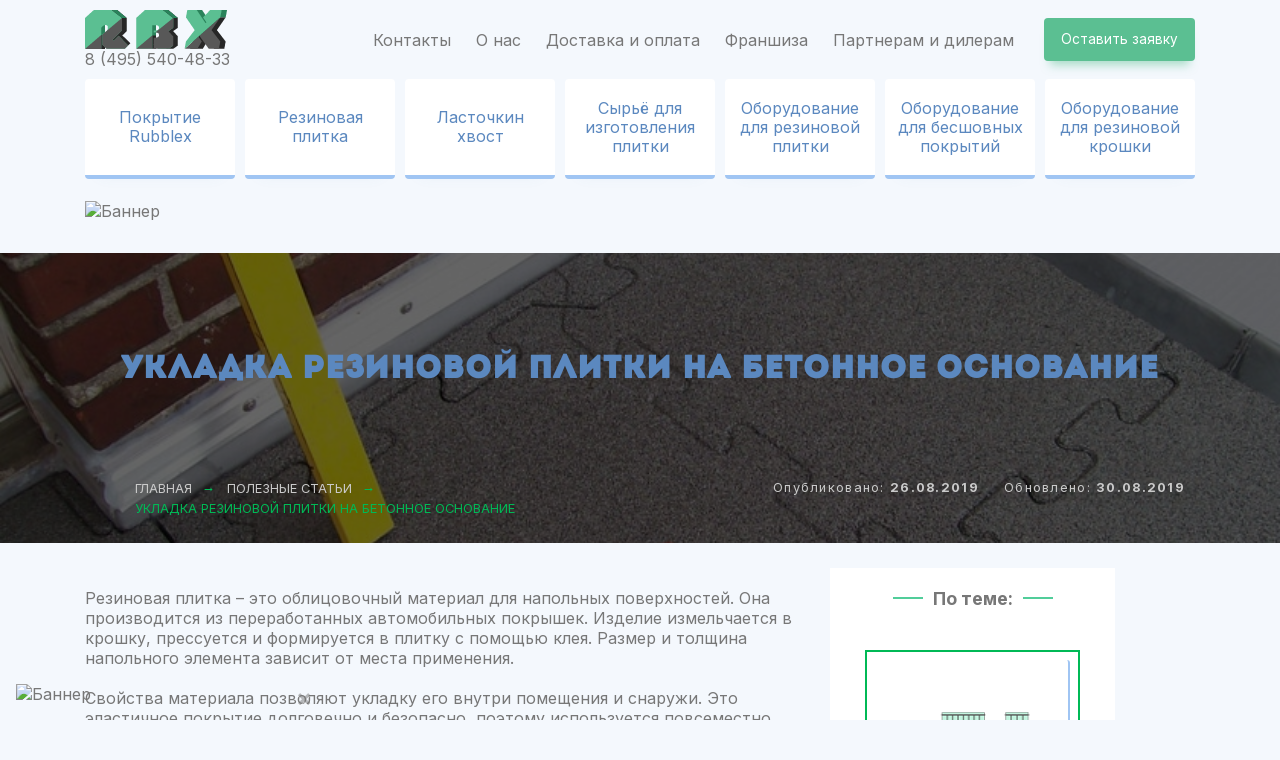

--- FILE ---
content_type: text/html; charset=UTF-8
request_url: https://rbxgroup.ru/blog/ukladka-rezinovoj-plitki-na-betonnoe-osnovanie.html
body_size: 8609
content:
<!DOCTYPE html>
<html lang="ru">

<head>
    <title>Укладка резиновой плитки на основание</title>
    <meta charset="UTF-8"/>

        
    <meta name="viewport" content="width=device-width, initial-scale=1.0" />

    <meta name="msapplication-TileColor" content="#666">
    <meta name="theme-color" content="#666">
    <meta name="SKYPE_TOOLBAR" content="SKYPE_TOOLBAR_PARSER_COMPATIBLE" />
    <meta http-equiv="X-UA-Compatible" content="IE=edge" />
    
    <link rel="icon" type="image/svg+xml" href="/favicon.svg"/>
    <link rel="icon" type="image/png"     href="/favicon.png"/>

    <meta name="description" content="Укладка резиновой плитки на бетонное основание. Покрытия Rubblex от RBXGroup. Большой выбор резиновой плитки от производителя.">
<meta property="og:title" content="Укладка резиновой плитки на основание">
<meta property="og:description" content="Укладка резиновой плитки на бетонное основание. Покрытия Rubblex от RBXGroup. Большой выбор резиновой плитки от производителя.">
<meta property="og:url" content="https://rbxgroup.ru/ukladka-rezinovoj-plitki-na-betonnoe-osnovanie.html">
<meta property="og:type" content="article">
<meta property="og:image" content="https://rbxgroup.ru/uploads/blog/_hjnwaX9ijsDYoDSQCqa0jh2UF9ft3dUw.jpg">
<link href="https://fonts.googleapis.com/css2?family=Inter:wght@400;700&amp;display=swap" rel="stylesheet">
<link href="/css/main.css?v=1749043980" rel="stylesheet">
<link href="/css/blog.css?v=1749043980" rel="stylesheet">
<link href="/css/jquery.fancybox.min.css?v=1749043980" rel="stylesheet">
<link href="/css/slick.css?v=1749043980" rel="stylesheet">
<script>var inputmask_8b2a4bfb = {"mask":"+7 (999) 999-99-99"};</script></head>

<body itemscope itemtype="http://schema.org/Article">
        
    <header class="container top_head">
    <!-- <a class="d-sm-none" href="tel:8 (495) 540-48-33"  onclick="yaCounter50265586.reachGoal('phone'); return true;">8 (495) 540-48-33</a> -->

    <div class="row align-items-start align-items-md-center flex-lg-nowrap">
        <div class="col mr-auto">
            <a href="/" title="Главная">
                <img src="/img/logo.svg" / alt="Логотип rbxgroup">
            </a>
            <a class="d-block" href="tel:8 (495) 540-48-33"
                onclick="yaCounter50265586.reachGoal('phone'); return true;">8 (495) 540-48-33</a>
        </div>
        <nav class="col-auto order-3 order-lg-2">
            <div class="row">
                <div class="col-auto">
                    <div class="burger burger-lg">
                        <div class="burger_icon">
                            <span></span>
                            <span></span>
                            <span></span>
                            <span></span>
                        </div>

                        <div class="burger_menu">
                            <ul>
                                <li><a href="/contacts.html" title="Наши контакты">Контакты</a></li>
                                <li><a href="/about.html" title="Информация о компании">О нас</a></li>
                                <li><a href="/dostavka-i-oplata.html" title="Доставка и оплата">Доставка и оплата</a>
                                </li>
                                <li><a href="/franchise.html" title="Франшиза">Франшиза</a></li>
                                <li><a href="/pad.html" title="Информация о сотрудничестве">Партнерам и дилерам</a></li>

                                                                    <li class="d-sm-none"><a href="/rubblex.html">Покрытие Rubblex</a></li>
                                                                    <li class="d-sm-none"><a href="/rezinovaya-plitka.html">Резиновая плитка</a></li>
                                                                    <li class="d-sm-none"><a href="/lastochkin-hvost.html">Ласточкин хвост</a></li>
                                                                    <li class="d-sm-none"><a href="/syrie.html">Сырьё для изготовления плитки</a></li>
                                                                    <li class="d-sm-none"><a href="/oborudovanie-dlya-rezinovoi-plitki.html">Оборудование для резиновой плитки</a></li>
                                                                    <li class="d-sm-none"><a href="/oborudovanie-dlya-besshovnyh-pokrytii.html">Оборудование для бесшовных покрытий</a></li>
                                                                    <li class="d-sm-none"><a href="/oborudovanie-dlya-kroshki.html">Оборудование для резиновой крошки</a></li>
                                                            </ul>
                        </div>
                    </div>
                </div>
            </div>
        </nav>

        <div class="col-auto order-xl-3">
            <button class="button small" data-toggle="modal" data-target="#modal">Оставить заявку</button>
        </div>

        <!-- <div class="col-auto order-2 order-lg-3">
            <div class="cart_button open_basket" data-toggle="modal" data-target="#cart">
                <div class="count basket_count"></div>
                <img src="/img/icons/basket.svg" alt="Иконка корзины">
            </div>
        </div> -->
    </div>

    <nav class="row d-none d-sm-flex main_menu flex-nowrap align-items-start"> <!-- d-none d-sm-flex -->
                    <div class="col main_menu_container">
                <a class="blue_border_block" href="/rubblex.html"><span
                        class="row align-items-center menu_block"><span
                            class="col-auto">Покрытие Rubblex</span></span><span class="img_block"><img
                            src="/uploads/menu_icons/rubblex.svg" alt="Покрытие Rubblex"></span></a>
            </div>
                    <div class="col main_menu_container">
                <a class="blue_border_block" href="/rezinovaya-plitka.html"><span
                        class="row align-items-center menu_block"><span
                            class="col-auto">Резиновая плитка</span></span><span class="img_block"><img
                            src="/uploads/menu_icons/rezinovaya-plitka.svg" alt="Резиновая плитка"></span></a>
            </div>
                    <div class="col main_menu_container">
                <a class="blue_border_block" href="/lastochkin-hvost.html"><span
                        class="row align-items-center menu_block"><span
                            class="col-auto">Ласточкин хвост</span></span><span class="img_block"><img
                            src="/uploads/menu_icons/lastochkin-hvost.svg" alt="Ласточкин хвост"></span></a>
            </div>
                    <div class="col main_menu_container">
                <a class="blue_border_block" href="/syrie.html"><span
                        class="row align-items-center menu_block"><span
                            class="col-auto">Сырьё для изготовления плитки</span></span><span class="img_block"><img
                            src="/uploads/menu_icons/syrie.png" alt="Сырьё для изготовления плитки"></span></a>
            </div>
                    <div class="col main_menu_container">
                <a class="blue_border_block" href="/oborudovanie-dlya-rezinovoi-plitki.html"><span
                        class="row align-items-center menu_block"><span
                            class="col-auto">Оборудование для резиновой плитки</span></span><span class="img_block"><img
                            src="/uploads/menu_icons/oborudovanie-dlya-rezinovoi-plitki.svg" alt="Оборудование для резиновой плитки"></span></a>
            </div>
                    <div class="col main_menu_container">
                <a class="blue_border_block" href="/oborudovanie-dlya-besshovnyh-pokrytii.html"><span
                        class="row align-items-center menu_block"><span
                            class="col-auto">Оборудование для бесшовных покрытий</span></span><span class="img_block"><img
                            src="/uploads/menu_icons/oborudovanie-dlya-besshovnyh-pokrytii.png" alt="Оборудование для бесшовных покрытий"></span></a>
            </div>
                    <div class="col main_menu_container">
                <a class="blue_border_block" href="/oborudovanie-dlya-kroshki.html"><span
                        class="row align-items-center menu_block"><span
                            class="col-auto">Оборудование для резиновой крошки</span></span><span class="img_block"><img
                            src="/uploads/menu_icons/oborudovanie-dlya-kroshki.svg" alt="Оборудование для резиновой крошки"></span></a>
            </div>
            </nav>

    <a href="#modal" data-toggle="modal"><img src="/images/banner.avif?v=1" alt="Баннер" class="rounded"></a>
</header>

<div class="banner_float d-none">
    <button type="button" id="closeFloatBanner" class="close">
        <span aria-hidden="true">×</span>
    </button>
    <a href="#modal" data-toggle="modal" class="link">
        <img src="/images/banner_float.avif?v=1" alt="Баннер" class="rounded">

    </a>
</div>
    
    <div class="modal fade" id="modal" tabindex="-1" role="dialog" aria-labelledby="modalLabel" aria-hidden="true">
        <div class="modal-dialog modal-dialog-centered" role="document">
            <div class="modal-content">
                <div class="modal-header text-center">
                    <div class="text_header">
                        <div class="modal_h">Обратная связь</div>
                    </div>
                    <button type="button" class="close" data-dismiss="modal" aria-label="Close">
                        <span aria-hidden="true">&times;</span>
                    </button>
                </div>
                <div class="modal-body">
                    
<div id="p0" data-pjax-container="" data-pjax-timeout="1000">


<form id="form_modal" action="/order/modal" method="post" data-pjax>
<div class="form-group field-ordermodal-name required">

<input type="text" id="ordermodal-name" class="form-control" name="OrderModal[name]" maxlength="255" placeholder="Имя" aria-required="true">

<div class="invalid-feedback"></div>
</div><div class="form-group field-ordermodal-email required">

<input type="text" id="ordermodal-email" class="form-control" name="OrderModal[email]" maxlength="255" placeholder="E-mail" aria-required="true">

<div class="invalid-feedback"></div>
</div>
<div class="form-group field-ordermodal-phone required">

<input type="text" id="ordermodal-phone" class="form-control" name="OrderModal[phone]" placeholder="Телефон" aria-required="true" data-plugin-inputmask="inputmask_8b2a4bfb">

<div class="invalid-feedback"></div>
</div>
<div class="form-group field-ordermodal-text">

<textarea id="ordermodal-text" class="form-control" name="OrderModal[text]" rows="3" placeholder="Комментарий"></textarea>

<div class="invalid-feedback"></div>
</div><div class="form-group hidden-after field-ordermodal-recaptcha">

<input type="hidden" id="ordermodal-recaptcha" class="form-control" name="OrderModal[reCaptcha]"><div id="ordermodal-recaptcha-recaptcha-form_modal" class="g-recaptcha" data-sitekey="6LfANxQrAAAAAJUG3tHRBoJ70c-E1YoGAu1bpSPW" data-input-id="ordermodal-recaptcha" data-form-id="form_modal"></div>

<div class="invalid-feedback"></div>
</div><div class="text-center">
    <button type="submit" class="button w-100">Оставить заявку</button></div>

<div class="text-left">
    <div class="small">Нажимая кнопку Заказать звонок, вы соглашаетесь с публичной офертой и даете согласие на обработку Ваших персональных данных.</div>
</div>
</form></div>
                 
                </div>
            </div>
        </div>
    </div>

        
    
    
    	<header>
		<div class="blog_h1"  style="background: url('/uploads/blog/_hjnwaX9ijsDYoDSQCqa0jh2UF9ft3dUw.jpg') center center / cover no-repeat; ">
			<h1 class="false_h1"><span>Укладка резиновой плитки на бетонное основание</span></h1>
			<div class="blog_h1_bg"></div>

			<div class="container">		
				<div class="route route_blog row">
					<ul>
						<li><a href="/">Главная</a></li>
												<li><a href="/blog.html">Полезные статьи</a></li>
						<li>Укладка резиновой плитки на бетонное основание</li>
											</ul>

					<div class="blog_date">
						<span>Опубликовано: <span>26.08.2019</span></span>
						<span>Обновлено: <span>30.08.2019</span></span>
					</div>
				</div>
			</div>
		</div>
	</header>
	<div class="container text">
		<div class="row">
			<article class="col-xs-12 col-sm-8">
				

<p>Резиновая плитка &ndash; это облицовочный материал для напольных поверхностей. Она производится из переработанных автомобильных покрышек. Изделие измельчается в крошку, прессуется и формируется в плитку с помощью клея. Размер и толщина напольного элемента зависит от места применения.</p>

<p>Свойства материала позволяют укладку его внутри помещения и снаружи. Это эластичное покрытие долговечно и безопасно, поэтому используется повсеместно.</p>

<h2>Применение&nbsp;</h2>

<p>Укладка резиновой плитки на бетонное основание или сыпучие поверхности возможна:</p>

<ul>
	<li>на спортивных площадках;</li>
	<li>на дачных и загородных участках;</li>
	<li>на парковочных местах;</li>
	<li>на игровых площадках;</li>
	<li>в складских помещениях;</li>
	<li>в конюшнях;</li>
	<li>вокруг фонтанов, бассейнов, водоемов;</li>
	<li>вокруг ледовых площадок.</li>
</ul>

<h2>Виды горизонтальных оснований</h2>

<p>Основание под резиновую плитку может быть твердым или сыпучим. В зависимости от типа поверхности для монтажа производится выбор размера и толщины плит. Так на бетон, асфальт, дерево, металл кладут отделочные элементы толщиной 10-25 см. Для песочных, грунтовых, щебеночных поверхностей понадобится большая толщина &ndash; от 30 до 80 см.</p>

<h2>Монтаж настила</h2>

<p>Существует определенная технология укладки резиновой плитки на бетонное основание, асфальт или сыпучие основы. Неправильный монтаж приведет к разрушению покрытия.<img alt="укладка резиновой плитки на бетонное основание" height="230" src="/uploads/text/blog/ukladka-rezinovoj-plitki-osnovanie.jpg" style="float:right" width="380" /></p>

<ul>
	<li>Укладка производится с помощью полиуретанового клея.</li>
	<li>При применении на мягких поверхностях элементы укладываются в углубления.</li>
	<li>Необходимо сделать небольшой склон для отвода осадков.</li>
	<li>Надежность монтажа повышают эластичные бордюры.</li>
	<li>Монтаж производится в сухую погоду при плюсовой температуре на чистое бетонное или асфальтовое основание под резиновое покрытие из крошки.</li>
</ul>

<h2>Покрытия&nbsp;RBXGroup</h2>

<p>Хорошее напольное покрытие не бывает универсальным: подходящее для дачи не применимо на катке или в промышленности. Компания RBXGroup продает и реализует резиновые покрытия&nbsp;<a href="https://rbxgroup.ru/rubblex.html">Rubblex</a>.&nbsp;Можно выбрать вид верхнего слоя, тип соединительных элементов, толщину, размер, цвет изделий. Менеджер по телефону поможет разобраться в технических вопросах.</p>
			</article>
			<aside class="col-xs-12 col-sm-offset-1 col-sm-3 blog_aside">
				<div class="blog_aside_h"><span>По теме:</span></div>
								<div class="blog_block_right">
		            <p class="img_square"><img src="/uploads/category_img/detskaa-plosadka1.png" alt="Цена резиновой плитки"></p>
	                <a title="Цена резиновой плитки" href="https://rbxgroup.ru/rezinovaya-plitka.html" class="blog_h">Цена резиновой плитки</a>
				</div>
												<div class="blog_block_right">
		            <p class="img_square"><img src="/uploads/blog/small/4_ulhgw5rQyB5lnLp7qnf570NMMQ6jFcDT.png" alt="Резиновые тротуарные блоки"></p>
	                <a title="Резиновые тротуарные блоки" href="https://rbxgroup.ru/blog/rezinovye-trotuarnye-bloki.html" class="blog_h">Резиновые тротуарные блоки</a>
				</div>
								<div class="blog_block_right">
		            <p class="img_square"><img src="/uploads/blog/small/5_N5ibWY5u1QZ8M8-Gk3K3NAzadvvkhEah.png" alt="Пресс-форма для изготовления резиновой плитки"></p>
	                <a title="Пресс-форма для изготовления резиновой плитки" href="https://rbxgroup.ru/blog/press-forma.html" class="blog_h">Пресс-форма для изготовления резиновой плитки</a>
				</div>
								<div class="blog_block_right">
		            <p class="img_square"><img src="/uploads/blog/small/8_iQLpqAXc3eedNIO2x6MH-y0_c0tBYIn3.png" alt="Резиновая плитка 500х500х40"></p>
	                <a title="Резиновая плитка 500х500х40" href="https://rbxgroup.ru/blog/rezinovaya-plitka-500-500.html" class="blog_h">Резиновая плитка 500х500х40</a>
				</div>
							</aside>
		</div>
	</div>
	
    <footer>
	<div class="container">
		<div class="footer_top_row text-center">			
			<div class="row justify-content-between align-items-start">
				<div class="col-12 col-sm-auto">
					<a href="/"><img src="/img/logo.svg"></a>
				</div>
				<div class="col-12 col-sm-auto order-xl-3">
					<button class="button" data-toggle="modal" data-target="#modal">Оставить заявку</button>
				</div>
				<nav class="col-12 col-xl-auto align-self-center order-xl-2">
					<ul class="row justify-content-around">
						<li class="col-12 col-sm-auto"><a href="/about.html">О компании</a></li>
						<li class="col-12 col-sm-auto"><a href="/contacts.html">Контакты</a></li>
						<li class="col-12 col-sm-auto"><a href="/pad.html">Партнерам и дилерам</a></li>
						<li class="col-12 col-sm-auto"><a href="/blog.html">Полезные статьи</a></li>
					</ul>
				</nav>
			</div>
		</div>

		<nav>
			<ul class="footer_menu row flex-xl-nowrap text-center">
							    	<li class="col-12 col-sm-auto"><a href="/rubblex.html">Покрытие Rubblex</a></li>
							    	<li class="col-12 col-sm-auto"><a href="/rezinovaya-plitka.html">Резиновая плитка</a></li>
							    	<li class="col-12 col-sm-auto"><a href="/lastochkin-hvost.html">Ласточкин хвост</a></li>
							    	<li class="col-12 col-sm-auto"><a href="/syrie.html">Сырьё для изготовления плитки</a></li>
							    	<li class="col-12 col-sm-auto"><a href="/oborudovanie-dlya-rezinovoi-plitki.html">Оборудование для резиновой плитки</a></li>
							    	<li class="col-12 col-sm-auto"><a href="/oborudovanie-dlya-besshovnyh-pokrytii.html">Оборудование для бесшовных покрытий</a></li>
							    	<li class="col-12 col-sm-auto"><a href="/oborudovanie-dlya-kroshki.html">Оборудование для резиновой крошки</a></li>
							</ul>
			<ul class="footer_geo_menu">
							    <li><a href="/rezinovaya-plitka-v-krasnodare.html">Резиновая плитка в Краснодаре</a></li>
							    <li><a href="/rezinovaya-plitka-novosibirsk.html">Резиновая плитка в Новосибирске</a></li>
							    <li><a href="/rezinovaya-plitka-v-ekaterinburge.html">Резиновая плитка в Екатеринбурге</a></li>
							    <li><a href="/rezinovaya-plitka-v-moskve.html">Резиновая плитка в Москве</a></li>
							    <li><a href="/rezinovaya-plitka-spb.html">Резиновая плитка в Спб</a></li>
							    <li><a href="/rezinovaya-plitka-v-irkutske.html">Резиновая плитка в Иркутске</a></li>
							    <li><a href="/rezinovaya-plitka-v-niznem-novgorode.html">Резиновая плитка в Нижнем Новгороде</a></li>
							    <li><a href="/rezinovaya-plitka-v-krasnoyarske.html">Резиновая плитка в Красноярске</a></li>
							    <li><a href="/rezinovaya-plitka-tymen.html">Резиновая плитка в Тюмени</a></li>
							    <li><a href="/rezinovaa-plitka-v-samare.html">Резиновая плитка в Самаре</a></li>
							    <li><a href="/rezinovaya-plitka-v-razani.html">Резиновая плитка в Рязани</a></li>
							    <li><a href="/rezinovaya-plitka-v-belgorode.html">Резиновая плитка в Белгороде</a></li>
							    <li><a href="/rezinovaya-plitka-v-volgograde.html">Резиновая плитка в Волгограде</a></li>
							    <li><a href="/rezinovaya-plitka-vo-vladimire.html">Резиновая плитка во Владимире</a></li>
							    <li><a href="/rezinovaa-plitka-v-permi.html">Резиновая плитка в Перми</a></li>
							    <li><a href="/rezinovaya-plitka-v-kazani.html">Резиновая плитка в Казани</a></li>
							    <li><a href="/rezinovaya-plitka-voronezh.html">Резиновая плитка в Воронеже</a></li>
							    <li><a href="/rezinovaa-plitka-v-saratove.html">Резиновая плитка в Саратове</a></li>
							    <li><a href="/rezinovaa-plitka-v-celabinske.html">Резиновая плитка в Челябинске</a></li>
							    <li><a href="/rezinovaa-plitka-v-omske.html">Резиновая плитка в Омске</a></li>
							    <li><a href="/rezinovaa-plitka-v-tomske.html">Резиновая плитка в Томске</a></li>
							    <li><a href="/rezinovaa-plitka-v-ufe.html">Резиновая плитка в Уфе</a></li>
							    <li><a href="/rezinovaa-plitka-v-rostove-na-donu.html">Резиновая плитка в Ростове-на-Дону</a></li>
							    <li><a href="/rezinovaa-plitka-v-penze.html">Резиновая плитка в Пензе</a></li>
							    <li><a href="/rezinovaa-plitka-v-tule.html">Резиновая плитка в Туле</a></li>
							    <li><a href="/rezinovaa-plitka-v-aroslavle.html">Резиновая плитка в Ярославле</a></li>
							</ul>
		</nav>

		<div class="footer_contancts_row row flex-xl-nowrap">
			<div class="col-12 col-sm-4 col-xl-3 order-sm-3">
				<div class="footer_h">Офис</div>
				<span>Московская область, Талдомский район, пос. Запрудня, ул. Первомайская д. 4б офис 5</span>
			</div>
			<div class="col-12 col-sm-4 col-xl-3 order-sm-4">
				<div class="footer_h">Производство</div>
				<span>Московская область, Талдомский район, пос. Запрудня, ул. Советская д. 91а</span>
			</div>
			<div class="col-12 col-sm-4 col-xl-2 order-sm-2">
				<a class="footer_phone" href="tel:88005004838" onclick="yaCounter50265586.reachGoal('phone'); return true;">8 (800) 500-48-38</a>
				<a class="footer_phone" href="tel:84952277400" onclick="yaCounter50265586.reachGoal('phone'); return true;">8 (495) 540-48-33</a>
				<a href="mailto:info@rbxgroup.ru" onclick="yaCounter50265586.reachGoal('post'); return true;">info@rbxgroup.ru</a>
			</div>
			<div class="col-12 col-sm-6 col-xl-2 order-sm-5">
				<p>Разработка и продвижение сайтов: <a href="https://polarsky.ru/" rel="nofollow" target="_blank"a>«PolarSky»</a></p>
			</div>
			<div class="col-12 col-sm-6 col-xl-2 order-sm-6 order-xl-1"><!--noindex-->
<div class="counters">

			
	<!-- Marquiz script start -->
<script>
(function(w, d, s, o){
  var j = d.createElement(s); j.async = true; j.src = '//script.marquiz.ru/v2.js';j.onload = function() {
    if (document.readyState !== 'loading') Marquiz.init(o);
    else document.addEventListener("DOMContentLoaded", function() {
      Marquiz.init(o);
    });
  };
  d.head.insertBefore(j, d.head.firstElementChild);
})(window, document, 'script', {
    host: '//quiz.marquiz.ru',
    region: 'eu',
    id: '66751ad03a5904002616b490',
    autoOpen: 20,
    autoOpenFreq: 'always',
    openOnExit: false,
    disableOnMobile: false
  }
);
</script>
<!-- Marquiz script end -->

	<a href="https://dialogs.yandex.ru/store/skills/a2315e4a-rbxgroup?utm_source=site&utm_medium=badge&utm_campaign=v1&utm_term=d1" target="_blank" rel="nofollow"><img alt="Алиса это умеет" src="https://dialogs.s3.yandex.net/badges/v1-term1.svg"/></a>
	<!-- CallBaska -->
	<!-- <script src="https://my.callbaska.ru/callback.js" async type="text/javascript" charset="utf-8"></script> -->
	<!-- CallBaska -->

	<!-- Begin Talk-Me {literal} -->
	<script>
	    (function(){(function c(d,w,m,i) {
	        window.supportAPIMethod = m;
	        var s = d.createElement('script');
	        s.id = 'supportScript'; 
	        var id = '4efd2e3b2387df30e9bd44bc2aa4abc6';
	        s.src = (!i ? 'https://lcab.talk-me.ru/support/support.js' : 'https://static.site-chat.me/support/support.int.js') + '?h=' + id;
	        s.onerror = i ? undefined : function(){c(d,w,m,true)};
	        w[m] = w[m] ? w[m] : function(){(w[m].q = w[m].q ? w[m].q : []).push(arguments);};
	        (d.head ? d.head : d.body).appendChild(s);
	    })(document,window,'TalkMe')})();
	</script>
	<!-- {/literal} End Talk-Me -->

	<!-- Yandex.Metrika counter -->
	<script type="text/javascript" >
	    (function (d, w, c) {
	        (w[c] = w[c] || []).push(function() {
	            try {
	                w.yaCounter50265586 = new Ya.Metrika2({
	                    id:50265586,
	                    clickmap:true,
	                    trackLinks:true,
	                    accurateTrackBounce:true,
	                    triggerEvent: true,
	                    webvisor:true
	                });
	            } catch(e) { }
	        });

	        var n = d.getElementsByTagName("script")[0],
	            s = d.createElement("script"),
	            f = function () { n.parentNode.insertBefore(s, n); };
	        s.type = "text/javascript";
	        s.async = true;
	        s.src = "https://mc.yandex.ru/metrika/tag.js";

	        if (w.opera == "[object Opera]") {
	            d.addEventListener("DOMContentLoaded", f, false);
	        } else { f(); }
	    })(document, window, "yandex_metrika_callbacks2");
	</script>
	<noscript><div><img src="https://mc.yandex.ru/watch/50265586" style="position:absolute; left:-9999px;" alt="" /></div></noscript>
<!-- /Yandex.Metrika counter -->

<!-- Rating@Mail.ru counter -->
<script type="text/javascript">
var _tmr = window._tmr || (window._tmr = []);
_tmr.push({id: "3072611", type: "pageView", start: (new Date()).getTime()});
(function (d, w, id) {
  if (d.getElementById(id)) return;
  var ts = d.createElement("script"); ts.type = "text/javascript"; ts.async = true; ts.id = id;
  ts.src = "https://top-fwz1.mail.ru/js/code.js";
  var f = function () {var s = d.getElementsByTagName("script")[0]; s.parentNode.insertBefore(ts, s);};
  if (w.opera == "[object Opera]") { d.addEventListener("DOMContentLoaded", f, false); } else { f(); }
})(document, window, "topmailru-code");
</script><noscript><div>
<img src="https://top-fwz1.mail.ru/counter?id=3072611;js=na" style="border:0;position:absolute;left:-9999px;" alt="Top.Mail.Ru" />
</div></noscript>
<!-- //Rating@Mail.ru counter -->
<!--LiveInternet counter--><script type="text/javascript">
document.write("<a href='//www.liveinternet.ru/click' "+
"target=_blank><img src='//counter.yadro.ru/hit?t44.1;r"+
escape(document.referrer)+((typeof(screen)=="undefined")?"":
";s"+screen.width+"*"+screen.height+"*"+(screen.colorDepth?
screen.colorDepth:screen.pixelDepth))+";u"+escape(document.URL)+
";h"+escape(document.title.substring(0,150))+";"+Math.random()+
"' alt='' title='LiveInternet' "+
"border='0' width='31' height='31'><\/a>")
</script><!--/LiveInternet-->
<!-- Top100 (Kraken) Counter -->
<script>
    (function (w, d, c) {
    (w[c] = w[c] || []).push(function() {
        var options = {
            project: 6456620,
        };
        try {
            w.top100Counter = new top100(options);
        } catch(e) { }
    });
    var n = d.getElementsByTagName("script")[0],
    s = d.createElement("script"),
    f = function () { n.parentNode.insertBefore(s, n); };
    s.type = "text/javascript";
    s.async = true;
    s.src =
    (d.location.protocol == "https:" ? "https:" : "http:") +
    "//st.top100.ru/top100/top100.js";

if (w.opera == "[object Opera]") {
	d.addEventListener("DOMContentLoaded", f, false);
} else { f(); }
})(window, document, "_top100q");
</script>
<noscript>
  <img src="//counter.rambler.ru/top100.cnt?pid=6456620" alt="Топ-100" />
</noscript>


</div>
<!--/noindex--></div>
		</div>
	</div>


	<div class="footer_bottom_row">
		<div class="container">
			<div class="row justify-content-between">
				<div class="col-auto">ООО «РАБЛЕКС ИНДАСТРИ»</div>
				<div class="col-auto">2026 © Все права защищены</div>
			</div>
		</div>
	</div>
</footer>


<div id="top"></div>

    <script src="//www.google.com/recaptcha/api.js?hl=ru&amp;render=explicit&amp;onload=recaptchaOnloadCallback" async defer></script>
<script src="/assets/f85a9348/jquery.js?v=1744369657"></script>
<script src="/assets/3ac6a431/yii.js?v=1744369657"></script>
<script src="/src/main.js?v=1749043983"></script>
<script src="/js/scripts.js?v=1749043982"></script>
<script src="/assets/3ac6a431/yii.validation.js?v=1744369657"></script>
<script src="/assets/7bed3b6c/jquery.inputmask.js?v=1744369657"></script>
<script src="/assets/3ac6a431/yii.activeForm.js?v=1744369657"></script>
<script src="/assets/7d95a5e4/jquery.pjax.js?v=1744369657"></script>
<script>function recaptchaOnloadCallback() {
    "use strict";
    jQuery(".g-recaptcha").each(function () {
        const reCaptcha = jQuery(this);
        if (reCaptcha.data("recaptcha-client-id") === undefined) {
            const recaptchaClientId = grecaptcha.render(reCaptcha.attr("id"), {
                "callback": function (response) {
                    if (reCaptcha.data("form-id") !== "") {
                        jQuery("#" + reCaptcha.data("input-id"), "#" + reCaptcha.data("form-id")).val(response)
                            .trigger("change");
                    } else {
                        jQuery("#" + reCaptcha.data("input-id")).val(response).trigger("change");
                    }

                    if (reCaptcha.attr("data-callback")) {
                        eval("(" + reCaptcha.attr("data-callback") + ")(response)");
                    }
                },
                "expired-callback": function () {
                    if (reCaptcha.data("form-id") !== "") {
                        jQuery("#" + reCaptcha.data("input-id"), "#" + reCaptcha.data("form-id")).val("");
                    } else {
                        jQuery("#" + reCaptcha.data("input-id")).val("");
                    }

                    if (reCaptcha.attr("data-expired-callback")) {
                        eval("(" + reCaptcha.attr("data-expired-callback") + ")()");
                    }
                },
            });
            reCaptcha.data("recaptcha-client-id", recaptchaClientId);
        }
    });
}</script>
<script>jQuery(function ($) {


    $(document).ready(function () {
        $('#closeFloatBanner').on('click', (event)=>{
            event.preventDefault();
            $(".banner_float").addClass("d-none");
        })

        // if (!($.cookie('attention_modal'))) {
            setTimeout(function () {
                $(".banner_float").removeClass("d-none");
                // $("html").addClass("modal_open");
                // $("#attention_modal").fadeIn();
            }, 3000);
            // $.cookie('attention_modal', '1', {
            //     path: '/',
            //     secure: true
            // });
        // }
    })
jQuery("#ordermodal-phone").inputmask(inputmask_8b2a4bfb);
jQuery('#form_modal').yiiActiveForm([{"id":"ordermodal-name","name":"name","container":".field-ordermodal-name","input":"#ordermodal-name","error":".invalid-feedback","validate":function (attribute, value, messages, deferred, $form) {yii.validation.required(value, messages, {"message":"Необходимо заполнить «Имя»."});yii.validation.string(value, messages, {"message":"Значение «Имя» должно быть строкой.","max":255,"tooLong":"Значение «Имя» должно содержать максимум 255 символов.","skipOnEmpty":1});}},{"id":"ordermodal-email","name":"email","container":".field-ordermodal-email","input":"#ordermodal-email","error":".invalid-feedback","validate":function (attribute, value, messages, deferred, $form) {yii.validation.required(value, messages, {"message":"Необходимо заполнить «E-mail»."});yii.validation.string(value, messages, {"message":"Значение «E-mail» должно быть строкой.","max":255,"tooLong":"Значение «E-mail» должно содержать максимум 255 символов.","skipOnEmpty":1});yii.validation.email(value, messages, {"pattern":/^[a-zA-Z0-9!#$%&'*+\/=?^_`{|}~-]+(?:\.[a-zA-Z0-9!#$%&'*+\/=?^_`{|}~-]+)*@(?:[a-zA-Z0-9](?:[a-zA-Z0-9-]*[a-zA-Z0-9])?\.)+[a-zA-Z0-9](?:[a-zA-Z0-9-]*[a-zA-Z0-9])?$/,"fullPattern":/^[^@]*<[a-zA-Z0-9!#$%&'*+\/=?^_`{|}~-]+(?:\.[a-zA-Z0-9!#$%&'*+\/=?^_`{|}~-]+)*@(?:[a-zA-Z0-9](?:[a-zA-Z0-9-]*[a-zA-Z0-9])?\.)+[a-zA-Z0-9](?:[a-zA-Z0-9-]*[a-zA-Z0-9])?>$/,"allowName":false,"message":"Значение «E-mail» не является правильным email адресом.","enableIDN":false,"skipOnEmpty":1});}},{"id":"ordermodal-phone","name":"phone","container":".field-ordermodal-phone","input":"#ordermodal-phone","error":".invalid-feedback","validate":function (attribute, value, messages, deferred, $form) {yii.validation.required(value, messages, {"message":"Необходимо заполнить «Телефон»."});yii.validation.string(value, messages, {"message":"Значение «Телефон» должно быть строкой.","max":255,"tooLong":"Значение «Телефон» должно содержать максимум 255 символов.","skipOnEmpty":1});}},{"id":"ordermodal-recaptcha","name":"reCaptcha","container":".field-ordermodal-recaptcha","input":"#ordermodal-recaptcha","error":".invalid-feedback","validate":function (attribute, value, messages, deferred, $form) {if (!value) {
     messages.push("Необходимо заполнить «Re Captcha».");
}}}], {"errorSummary":".alert.alert-danger","errorCssClass":"is-invalid","successCssClass":"is-valid","validationStateOn":"input"});
jQuery(document).pjax("#p0 a", {"push":false,"replace":false,"timeout":1000,"scrollTo":false,"container":"#p0"});
jQuery(document).off("submit", "#p0 form[data-pjax]").on("submit", "#p0 form[data-pjax]", function (event) {jQuery.pjax.submit(event, {"push":false,"replace":false,"timeout":1000,"scrollTo":false,"container":"#p0"});});
});</script></body>
</html>
 
 

--- FILE ---
content_type: text/html; charset=utf-8
request_url: https://www.google.com/recaptcha/api2/anchor?ar=1&k=6LfANxQrAAAAAJUG3tHRBoJ70c-E1YoGAu1bpSPW&co=aHR0cHM6Ly9yYnhncm91cC5ydTo0NDM.&hl=ru&v=PoyoqOPhxBO7pBk68S4YbpHZ&size=normal&anchor-ms=20000&execute-ms=30000&cb=6rj7x6glfj24
body_size: 49551
content:
<!DOCTYPE HTML><html dir="ltr" lang="ru"><head><meta http-equiv="Content-Type" content="text/html; charset=UTF-8">
<meta http-equiv="X-UA-Compatible" content="IE=edge">
<title>reCAPTCHA</title>
<style type="text/css">
/* cyrillic-ext */
@font-face {
  font-family: 'Roboto';
  font-style: normal;
  font-weight: 400;
  font-stretch: 100%;
  src: url(//fonts.gstatic.com/s/roboto/v48/KFO7CnqEu92Fr1ME7kSn66aGLdTylUAMa3GUBHMdazTgWw.woff2) format('woff2');
  unicode-range: U+0460-052F, U+1C80-1C8A, U+20B4, U+2DE0-2DFF, U+A640-A69F, U+FE2E-FE2F;
}
/* cyrillic */
@font-face {
  font-family: 'Roboto';
  font-style: normal;
  font-weight: 400;
  font-stretch: 100%;
  src: url(//fonts.gstatic.com/s/roboto/v48/KFO7CnqEu92Fr1ME7kSn66aGLdTylUAMa3iUBHMdazTgWw.woff2) format('woff2');
  unicode-range: U+0301, U+0400-045F, U+0490-0491, U+04B0-04B1, U+2116;
}
/* greek-ext */
@font-face {
  font-family: 'Roboto';
  font-style: normal;
  font-weight: 400;
  font-stretch: 100%;
  src: url(//fonts.gstatic.com/s/roboto/v48/KFO7CnqEu92Fr1ME7kSn66aGLdTylUAMa3CUBHMdazTgWw.woff2) format('woff2');
  unicode-range: U+1F00-1FFF;
}
/* greek */
@font-face {
  font-family: 'Roboto';
  font-style: normal;
  font-weight: 400;
  font-stretch: 100%;
  src: url(//fonts.gstatic.com/s/roboto/v48/KFO7CnqEu92Fr1ME7kSn66aGLdTylUAMa3-UBHMdazTgWw.woff2) format('woff2');
  unicode-range: U+0370-0377, U+037A-037F, U+0384-038A, U+038C, U+038E-03A1, U+03A3-03FF;
}
/* math */
@font-face {
  font-family: 'Roboto';
  font-style: normal;
  font-weight: 400;
  font-stretch: 100%;
  src: url(//fonts.gstatic.com/s/roboto/v48/KFO7CnqEu92Fr1ME7kSn66aGLdTylUAMawCUBHMdazTgWw.woff2) format('woff2');
  unicode-range: U+0302-0303, U+0305, U+0307-0308, U+0310, U+0312, U+0315, U+031A, U+0326-0327, U+032C, U+032F-0330, U+0332-0333, U+0338, U+033A, U+0346, U+034D, U+0391-03A1, U+03A3-03A9, U+03B1-03C9, U+03D1, U+03D5-03D6, U+03F0-03F1, U+03F4-03F5, U+2016-2017, U+2034-2038, U+203C, U+2040, U+2043, U+2047, U+2050, U+2057, U+205F, U+2070-2071, U+2074-208E, U+2090-209C, U+20D0-20DC, U+20E1, U+20E5-20EF, U+2100-2112, U+2114-2115, U+2117-2121, U+2123-214F, U+2190, U+2192, U+2194-21AE, U+21B0-21E5, U+21F1-21F2, U+21F4-2211, U+2213-2214, U+2216-22FF, U+2308-230B, U+2310, U+2319, U+231C-2321, U+2336-237A, U+237C, U+2395, U+239B-23B7, U+23D0, U+23DC-23E1, U+2474-2475, U+25AF, U+25B3, U+25B7, U+25BD, U+25C1, U+25CA, U+25CC, U+25FB, U+266D-266F, U+27C0-27FF, U+2900-2AFF, U+2B0E-2B11, U+2B30-2B4C, U+2BFE, U+3030, U+FF5B, U+FF5D, U+1D400-1D7FF, U+1EE00-1EEFF;
}
/* symbols */
@font-face {
  font-family: 'Roboto';
  font-style: normal;
  font-weight: 400;
  font-stretch: 100%;
  src: url(//fonts.gstatic.com/s/roboto/v48/KFO7CnqEu92Fr1ME7kSn66aGLdTylUAMaxKUBHMdazTgWw.woff2) format('woff2');
  unicode-range: U+0001-000C, U+000E-001F, U+007F-009F, U+20DD-20E0, U+20E2-20E4, U+2150-218F, U+2190, U+2192, U+2194-2199, U+21AF, U+21E6-21F0, U+21F3, U+2218-2219, U+2299, U+22C4-22C6, U+2300-243F, U+2440-244A, U+2460-24FF, U+25A0-27BF, U+2800-28FF, U+2921-2922, U+2981, U+29BF, U+29EB, U+2B00-2BFF, U+4DC0-4DFF, U+FFF9-FFFB, U+10140-1018E, U+10190-1019C, U+101A0, U+101D0-101FD, U+102E0-102FB, U+10E60-10E7E, U+1D2C0-1D2D3, U+1D2E0-1D37F, U+1F000-1F0FF, U+1F100-1F1AD, U+1F1E6-1F1FF, U+1F30D-1F30F, U+1F315, U+1F31C, U+1F31E, U+1F320-1F32C, U+1F336, U+1F378, U+1F37D, U+1F382, U+1F393-1F39F, U+1F3A7-1F3A8, U+1F3AC-1F3AF, U+1F3C2, U+1F3C4-1F3C6, U+1F3CA-1F3CE, U+1F3D4-1F3E0, U+1F3ED, U+1F3F1-1F3F3, U+1F3F5-1F3F7, U+1F408, U+1F415, U+1F41F, U+1F426, U+1F43F, U+1F441-1F442, U+1F444, U+1F446-1F449, U+1F44C-1F44E, U+1F453, U+1F46A, U+1F47D, U+1F4A3, U+1F4B0, U+1F4B3, U+1F4B9, U+1F4BB, U+1F4BF, U+1F4C8-1F4CB, U+1F4D6, U+1F4DA, U+1F4DF, U+1F4E3-1F4E6, U+1F4EA-1F4ED, U+1F4F7, U+1F4F9-1F4FB, U+1F4FD-1F4FE, U+1F503, U+1F507-1F50B, U+1F50D, U+1F512-1F513, U+1F53E-1F54A, U+1F54F-1F5FA, U+1F610, U+1F650-1F67F, U+1F687, U+1F68D, U+1F691, U+1F694, U+1F698, U+1F6AD, U+1F6B2, U+1F6B9-1F6BA, U+1F6BC, U+1F6C6-1F6CF, U+1F6D3-1F6D7, U+1F6E0-1F6EA, U+1F6F0-1F6F3, U+1F6F7-1F6FC, U+1F700-1F7FF, U+1F800-1F80B, U+1F810-1F847, U+1F850-1F859, U+1F860-1F887, U+1F890-1F8AD, U+1F8B0-1F8BB, U+1F8C0-1F8C1, U+1F900-1F90B, U+1F93B, U+1F946, U+1F984, U+1F996, U+1F9E9, U+1FA00-1FA6F, U+1FA70-1FA7C, U+1FA80-1FA89, U+1FA8F-1FAC6, U+1FACE-1FADC, U+1FADF-1FAE9, U+1FAF0-1FAF8, U+1FB00-1FBFF;
}
/* vietnamese */
@font-face {
  font-family: 'Roboto';
  font-style: normal;
  font-weight: 400;
  font-stretch: 100%;
  src: url(//fonts.gstatic.com/s/roboto/v48/KFO7CnqEu92Fr1ME7kSn66aGLdTylUAMa3OUBHMdazTgWw.woff2) format('woff2');
  unicode-range: U+0102-0103, U+0110-0111, U+0128-0129, U+0168-0169, U+01A0-01A1, U+01AF-01B0, U+0300-0301, U+0303-0304, U+0308-0309, U+0323, U+0329, U+1EA0-1EF9, U+20AB;
}
/* latin-ext */
@font-face {
  font-family: 'Roboto';
  font-style: normal;
  font-weight: 400;
  font-stretch: 100%;
  src: url(//fonts.gstatic.com/s/roboto/v48/KFO7CnqEu92Fr1ME7kSn66aGLdTylUAMa3KUBHMdazTgWw.woff2) format('woff2');
  unicode-range: U+0100-02BA, U+02BD-02C5, U+02C7-02CC, U+02CE-02D7, U+02DD-02FF, U+0304, U+0308, U+0329, U+1D00-1DBF, U+1E00-1E9F, U+1EF2-1EFF, U+2020, U+20A0-20AB, U+20AD-20C0, U+2113, U+2C60-2C7F, U+A720-A7FF;
}
/* latin */
@font-face {
  font-family: 'Roboto';
  font-style: normal;
  font-weight: 400;
  font-stretch: 100%;
  src: url(//fonts.gstatic.com/s/roboto/v48/KFO7CnqEu92Fr1ME7kSn66aGLdTylUAMa3yUBHMdazQ.woff2) format('woff2');
  unicode-range: U+0000-00FF, U+0131, U+0152-0153, U+02BB-02BC, U+02C6, U+02DA, U+02DC, U+0304, U+0308, U+0329, U+2000-206F, U+20AC, U+2122, U+2191, U+2193, U+2212, U+2215, U+FEFF, U+FFFD;
}
/* cyrillic-ext */
@font-face {
  font-family: 'Roboto';
  font-style: normal;
  font-weight: 500;
  font-stretch: 100%;
  src: url(//fonts.gstatic.com/s/roboto/v48/KFO7CnqEu92Fr1ME7kSn66aGLdTylUAMa3GUBHMdazTgWw.woff2) format('woff2');
  unicode-range: U+0460-052F, U+1C80-1C8A, U+20B4, U+2DE0-2DFF, U+A640-A69F, U+FE2E-FE2F;
}
/* cyrillic */
@font-face {
  font-family: 'Roboto';
  font-style: normal;
  font-weight: 500;
  font-stretch: 100%;
  src: url(//fonts.gstatic.com/s/roboto/v48/KFO7CnqEu92Fr1ME7kSn66aGLdTylUAMa3iUBHMdazTgWw.woff2) format('woff2');
  unicode-range: U+0301, U+0400-045F, U+0490-0491, U+04B0-04B1, U+2116;
}
/* greek-ext */
@font-face {
  font-family: 'Roboto';
  font-style: normal;
  font-weight: 500;
  font-stretch: 100%;
  src: url(//fonts.gstatic.com/s/roboto/v48/KFO7CnqEu92Fr1ME7kSn66aGLdTylUAMa3CUBHMdazTgWw.woff2) format('woff2');
  unicode-range: U+1F00-1FFF;
}
/* greek */
@font-face {
  font-family: 'Roboto';
  font-style: normal;
  font-weight: 500;
  font-stretch: 100%;
  src: url(//fonts.gstatic.com/s/roboto/v48/KFO7CnqEu92Fr1ME7kSn66aGLdTylUAMa3-UBHMdazTgWw.woff2) format('woff2');
  unicode-range: U+0370-0377, U+037A-037F, U+0384-038A, U+038C, U+038E-03A1, U+03A3-03FF;
}
/* math */
@font-face {
  font-family: 'Roboto';
  font-style: normal;
  font-weight: 500;
  font-stretch: 100%;
  src: url(//fonts.gstatic.com/s/roboto/v48/KFO7CnqEu92Fr1ME7kSn66aGLdTylUAMawCUBHMdazTgWw.woff2) format('woff2');
  unicode-range: U+0302-0303, U+0305, U+0307-0308, U+0310, U+0312, U+0315, U+031A, U+0326-0327, U+032C, U+032F-0330, U+0332-0333, U+0338, U+033A, U+0346, U+034D, U+0391-03A1, U+03A3-03A9, U+03B1-03C9, U+03D1, U+03D5-03D6, U+03F0-03F1, U+03F4-03F5, U+2016-2017, U+2034-2038, U+203C, U+2040, U+2043, U+2047, U+2050, U+2057, U+205F, U+2070-2071, U+2074-208E, U+2090-209C, U+20D0-20DC, U+20E1, U+20E5-20EF, U+2100-2112, U+2114-2115, U+2117-2121, U+2123-214F, U+2190, U+2192, U+2194-21AE, U+21B0-21E5, U+21F1-21F2, U+21F4-2211, U+2213-2214, U+2216-22FF, U+2308-230B, U+2310, U+2319, U+231C-2321, U+2336-237A, U+237C, U+2395, U+239B-23B7, U+23D0, U+23DC-23E1, U+2474-2475, U+25AF, U+25B3, U+25B7, U+25BD, U+25C1, U+25CA, U+25CC, U+25FB, U+266D-266F, U+27C0-27FF, U+2900-2AFF, U+2B0E-2B11, U+2B30-2B4C, U+2BFE, U+3030, U+FF5B, U+FF5D, U+1D400-1D7FF, U+1EE00-1EEFF;
}
/* symbols */
@font-face {
  font-family: 'Roboto';
  font-style: normal;
  font-weight: 500;
  font-stretch: 100%;
  src: url(//fonts.gstatic.com/s/roboto/v48/KFO7CnqEu92Fr1ME7kSn66aGLdTylUAMaxKUBHMdazTgWw.woff2) format('woff2');
  unicode-range: U+0001-000C, U+000E-001F, U+007F-009F, U+20DD-20E0, U+20E2-20E4, U+2150-218F, U+2190, U+2192, U+2194-2199, U+21AF, U+21E6-21F0, U+21F3, U+2218-2219, U+2299, U+22C4-22C6, U+2300-243F, U+2440-244A, U+2460-24FF, U+25A0-27BF, U+2800-28FF, U+2921-2922, U+2981, U+29BF, U+29EB, U+2B00-2BFF, U+4DC0-4DFF, U+FFF9-FFFB, U+10140-1018E, U+10190-1019C, U+101A0, U+101D0-101FD, U+102E0-102FB, U+10E60-10E7E, U+1D2C0-1D2D3, U+1D2E0-1D37F, U+1F000-1F0FF, U+1F100-1F1AD, U+1F1E6-1F1FF, U+1F30D-1F30F, U+1F315, U+1F31C, U+1F31E, U+1F320-1F32C, U+1F336, U+1F378, U+1F37D, U+1F382, U+1F393-1F39F, U+1F3A7-1F3A8, U+1F3AC-1F3AF, U+1F3C2, U+1F3C4-1F3C6, U+1F3CA-1F3CE, U+1F3D4-1F3E0, U+1F3ED, U+1F3F1-1F3F3, U+1F3F5-1F3F7, U+1F408, U+1F415, U+1F41F, U+1F426, U+1F43F, U+1F441-1F442, U+1F444, U+1F446-1F449, U+1F44C-1F44E, U+1F453, U+1F46A, U+1F47D, U+1F4A3, U+1F4B0, U+1F4B3, U+1F4B9, U+1F4BB, U+1F4BF, U+1F4C8-1F4CB, U+1F4D6, U+1F4DA, U+1F4DF, U+1F4E3-1F4E6, U+1F4EA-1F4ED, U+1F4F7, U+1F4F9-1F4FB, U+1F4FD-1F4FE, U+1F503, U+1F507-1F50B, U+1F50D, U+1F512-1F513, U+1F53E-1F54A, U+1F54F-1F5FA, U+1F610, U+1F650-1F67F, U+1F687, U+1F68D, U+1F691, U+1F694, U+1F698, U+1F6AD, U+1F6B2, U+1F6B9-1F6BA, U+1F6BC, U+1F6C6-1F6CF, U+1F6D3-1F6D7, U+1F6E0-1F6EA, U+1F6F0-1F6F3, U+1F6F7-1F6FC, U+1F700-1F7FF, U+1F800-1F80B, U+1F810-1F847, U+1F850-1F859, U+1F860-1F887, U+1F890-1F8AD, U+1F8B0-1F8BB, U+1F8C0-1F8C1, U+1F900-1F90B, U+1F93B, U+1F946, U+1F984, U+1F996, U+1F9E9, U+1FA00-1FA6F, U+1FA70-1FA7C, U+1FA80-1FA89, U+1FA8F-1FAC6, U+1FACE-1FADC, U+1FADF-1FAE9, U+1FAF0-1FAF8, U+1FB00-1FBFF;
}
/* vietnamese */
@font-face {
  font-family: 'Roboto';
  font-style: normal;
  font-weight: 500;
  font-stretch: 100%;
  src: url(//fonts.gstatic.com/s/roboto/v48/KFO7CnqEu92Fr1ME7kSn66aGLdTylUAMa3OUBHMdazTgWw.woff2) format('woff2');
  unicode-range: U+0102-0103, U+0110-0111, U+0128-0129, U+0168-0169, U+01A0-01A1, U+01AF-01B0, U+0300-0301, U+0303-0304, U+0308-0309, U+0323, U+0329, U+1EA0-1EF9, U+20AB;
}
/* latin-ext */
@font-face {
  font-family: 'Roboto';
  font-style: normal;
  font-weight: 500;
  font-stretch: 100%;
  src: url(//fonts.gstatic.com/s/roboto/v48/KFO7CnqEu92Fr1ME7kSn66aGLdTylUAMa3KUBHMdazTgWw.woff2) format('woff2');
  unicode-range: U+0100-02BA, U+02BD-02C5, U+02C7-02CC, U+02CE-02D7, U+02DD-02FF, U+0304, U+0308, U+0329, U+1D00-1DBF, U+1E00-1E9F, U+1EF2-1EFF, U+2020, U+20A0-20AB, U+20AD-20C0, U+2113, U+2C60-2C7F, U+A720-A7FF;
}
/* latin */
@font-face {
  font-family: 'Roboto';
  font-style: normal;
  font-weight: 500;
  font-stretch: 100%;
  src: url(//fonts.gstatic.com/s/roboto/v48/KFO7CnqEu92Fr1ME7kSn66aGLdTylUAMa3yUBHMdazQ.woff2) format('woff2');
  unicode-range: U+0000-00FF, U+0131, U+0152-0153, U+02BB-02BC, U+02C6, U+02DA, U+02DC, U+0304, U+0308, U+0329, U+2000-206F, U+20AC, U+2122, U+2191, U+2193, U+2212, U+2215, U+FEFF, U+FFFD;
}
/* cyrillic-ext */
@font-face {
  font-family: 'Roboto';
  font-style: normal;
  font-weight: 900;
  font-stretch: 100%;
  src: url(//fonts.gstatic.com/s/roboto/v48/KFO7CnqEu92Fr1ME7kSn66aGLdTylUAMa3GUBHMdazTgWw.woff2) format('woff2');
  unicode-range: U+0460-052F, U+1C80-1C8A, U+20B4, U+2DE0-2DFF, U+A640-A69F, U+FE2E-FE2F;
}
/* cyrillic */
@font-face {
  font-family: 'Roboto';
  font-style: normal;
  font-weight: 900;
  font-stretch: 100%;
  src: url(//fonts.gstatic.com/s/roboto/v48/KFO7CnqEu92Fr1ME7kSn66aGLdTylUAMa3iUBHMdazTgWw.woff2) format('woff2');
  unicode-range: U+0301, U+0400-045F, U+0490-0491, U+04B0-04B1, U+2116;
}
/* greek-ext */
@font-face {
  font-family: 'Roboto';
  font-style: normal;
  font-weight: 900;
  font-stretch: 100%;
  src: url(//fonts.gstatic.com/s/roboto/v48/KFO7CnqEu92Fr1ME7kSn66aGLdTylUAMa3CUBHMdazTgWw.woff2) format('woff2');
  unicode-range: U+1F00-1FFF;
}
/* greek */
@font-face {
  font-family: 'Roboto';
  font-style: normal;
  font-weight: 900;
  font-stretch: 100%;
  src: url(//fonts.gstatic.com/s/roboto/v48/KFO7CnqEu92Fr1ME7kSn66aGLdTylUAMa3-UBHMdazTgWw.woff2) format('woff2');
  unicode-range: U+0370-0377, U+037A-037F, U+0384-038A, U+038C, U+038E-03A1, U+03A3-03FF;
}
/* math */
@font-face {
  font-family: 'Roboto';
  font-style: normal;
  font-weight: 900;
  font-stretch: 100%;
  src: url(//fonts.gstatic.com/s/roboto/v48/KFO7CnqEu92Fr1ME7kSn66aGLdTylUAMawCUBHMdazTgWw.woff2) format('woff2');
  unicode-range: U+0302-0303, U+0305, U+0307-0308, U+0310, U+0312, U+0315, U+031A, U+0326-0327, U+032C, U+032F-0330, U+0332-0333, U+0338, U+033A, U+0346, U+034D, U+0391-03A1, U+03A3-03A9, U+03B1-03C9, U+03D1, U+03D5-03D6, U+03F0-03F1, U+03F4-03F5, U+2016-2017, U+2034-2038, U+203C, U+2040, U+2043, U+2047, U+2050, U+2057, U+205F, U+2070-2071, U+2074-208E, U+2090-209C, U+20D0-20DC, U+20E1, U+20E5-20EF, U+2100-2112, U+2114-2115, U+2117-2121, U+2123-214F, U+2190, U+2192, U+2194-21AE, U+21B0-21E5, U+21F1-21F2, U+21F4-2211, U+2213-2214, U+2216-22FF, U+2308-230B, U+2310, U+2319, U+231C-2321, U+2336-237A, U+237C, U+2395, U+239B-23B7, U+23D0, U+23DC-23E1, U+2474-2475, U+25AF, U+25B3, U+25B7, U+25BD, U+25C1, U+25CA, U+25CC, U+25FB, U+266D-266F, U+27C0-27FF, U+2900-2AFF, U+2B0E-2B11, U+2B30-2B4C, U+2BFE, U+3030, U+FF5B, U+FF5D, U+1D400-1D7FF, U+1EE00-1EEFF;
}
/* symbols */
@font-face {
  font-family: 'Roboto';
  font-style: normal;
  font-weight: 900;
  font-stretch: 100%;
  src: url(//fonts.gstatic.com/s/roboto/v48/KFO7CnqEu92Fr1ME7kSn66aGLdTylUAMaxKUBHMdazTgWw.woff2) format('woff2');
  unicode-range: U+0001-000C, U+000E-001F, U+007F-009F, U+20DD-20E0, U+20E2-20E4, U+2150-218F, U+2190, U+2192, U+2194-2199, U+21AF, U+21E6-21F0, U+21F3, U+2218-2219, U+2299, U+22C4-22C6, U+2300-243F, U+2440-244A, U+2460-24FF, U+25A0-27BF, U+2800-28FF, U+2921-2922, U+2981, U+29BF, U+29EB, U+2B00-2BFF, U+4DC0-4DFF, U+FFF9-FFFB, U+10140-1018E, U+10190-1019C, U+101A0, U+101D0-101FD, U+102E0-102FB, U+10E60-10E7E, U+1D2C0-1D2D3, U+1D2E0-1D37F, U+1F000-1F0FF, U+1F100-1F1AD, U+1F1E6-1F1FF, U+1F30D-1F30F, U+1F315, U+1F31C, U+1F31E, U+1F320-1F32C, U+1F336, U+1F378, U+1F37D, U+1F382, U+1F393-1F39F, U+1F3A7-1F3A8, U+1F3AC-1F3AF, U+1F3C2, U+1F3C4-1F3C6, U+1F3CA-1F3CE, U+1F3D4-1F3E0, U+1F3ED, U+1F3F1-1F3F3, U+1F3F5-1F3F7, U+1F408, U+1F415, U+1F41F, U+1F426, U+1F43F, U+1F441-1F442, U+1F444, U+1F446-1F449, U+1F44C-1F44E, U+1F453, U+1F46A, U+1F47D, U+1F4A3, U+1F4B0, U+1F4B3, U+1F4B9, U+1F4BB, U+1F4BF, U+1F4C8-1F4CB, U+1F4D6, U+1F4DA, U+1F4DF, U+1F4E3-1F4E6, U+1F4EA-1F4ED, U+1F4F7, U+1F4F9-1F4FB, U+1F4FD-1F4FE, U+1F503, U+1F507-1F50B, U+1F50D, U+1F512-1F513, U+1F53E-1F54A, U+1F54F-1F5FA, U+1F610, U+1F650-1F67F, U+1F687, U+1F68D, U+1F691, U+1F694, U+1F698, U+1F6AD, U+1F6B2, U+1F6B9-1F6BA, U+1F6BC, U+1F6C6-1F6CF, U+1F6D3-1F6D7, U+1F6E0-1F6EA, U+1F6F0-1F6F3, U+1F6F7-1F6FC, U+1F700-1F7FF, U+1F800-1F80B, U+1F810-1F847, U+1F850-1F859, U+1F860-1F887, U+1F890-1F8AD, U+1F8B0-1F8BB, U+1F8C0-1F8C1, U+1F900-1F90B, U+1F93B, U+1F946, U+1F984, U+1F996, U+1F9E9, U+1FA00-1FA6F, U+1FA70-1FA7C, U+1FA80-1FA89, U+1FA8F-1FAC6, U+1FACE-1FADC, U+1FADF-1FAE9, U+1FAF0-1FAF8, U+1FB00-1FBFF;
}
/* vietnamese */
@font-face {
  font-family: 'Roboto';
  font-style: normal;
  font-weight: 900;
  font-stretch: 100%;
  src: url(//fonts.gstatic.com/s/roboto/v48/KFO7CnqEu92Fr1ME7kSn66aGLdTylUAMa3OUBHMdazTgWw.woff2) format('woff2');
  unicode-range: U+0102-0103, U+0110-0111, U+0128-0129, U+0168-0169, U+01A0-01A1, U+01AF-01B0, U+0300-0301, U+0303-0304, U+0308-0309, U+0323, U+0329, U+1EA0-1EF9, U+20AB;
}
/* latin-ext */
@font-face {
  font-family: 'Roboto';
  font-style: normal;
  font-weight: 900;
  font-stretch: 100%;
  src: url(//fonts.gstatic.com/s/roboto/v48/KFO7CnqEu92Fr1ME7kSn66aGLdTylUAMa3KUBHMdazTgWw.woff2) format('woff2');
  unicode-range: U+0100-02BA, U+02BD-02C5, U+02C7-02CC, U+02CE-02D7, U+02DD-02FF, U+0304, U+0308, U+0329, U+1D00-1DBF, U+1E00-1E9F, U+1EF2-1EFF, U+2020, U+20A0-20AB, U+20AD-20C0, U+2113, U+2C60-2C7F, U+A720-A7FF;
}
/* latin */
@font-face {
  font-family: 'Roboto';
  font-style: normal;
  font-weight: 900;
  font-stretch: 100%;
  src: url(//fonts.gstatic.com/s/roboto/v48/KFO7CnqEu92Fr1ME7kSn66aGLdTylUAMa3yUBHMdazQ.woff2) format('woff2');
  unicode-range: U+0000-00FF, U+0131, U+0152-0153, U+02BB-02BC, U+02C6, U+02DA, U+02DC, U+0304, U+0308, U+0329, U+2000-206F, U+20AC, U+2122, U+2191, U+2193, U+2212, U+2215, U+FEFF, U+FFFD;
}

</style>
<link rel="stylesheet" type="text/css" href="https://www.gstatic.com/recaptcha/releases/PoyoqOPhxBO7pBk68S4YbpHZ/styles__ltr.css">
<script nonce="pySNk5HzssdngGXfbrXbww" type="text/javascript">window['__recaptcha_api'] = 'https://www.google.com/recaptcha/api2/';</script>
<script type="text/javascript" src="https://www.gstatic.com/recaptcha/releases/PoyoqOPhxBO7pBk68S4YbpHZ/recaptcha__ru.js" nonce="pySNk5HzssdngGXfbrXbww">
      
    </script></head>
<body><div id="rc-anchor-alert" class="rc-anchor-alert"></div>
<input type="hidden" id="recaptcha-token" value="[base64]">
<script type="text/javascript" nonce="pySNk5HzssdngGXfbrXbww">
      recaptcha.anchor.Main.init("[\x22ainput\x22,[\x22bgdata\x22,\x22\x22,\[base64]/[base64]/[base64]/[base64]/[base64]/[base64]/KGcoTywyNTMsTy5PKSxVRyhPLEMpKTpnKE8sMjUzLEMpLE8pKSxsKSksTykpfSxieT1mdW5jdGlvbihDLE8sdSxsKXtmb3IobD0odT1SKEMpLDApO08+MDtPLS0pbD1sPDw4fFooQyk7ZyhDLHUsbCl9LFVHPWZ1bmN0aW9uKEMsTyl7Qy5pLmxlbmd0aD4xMDQ/[base64]/[base64]/[base64]/[base64]/[base64]/[base64]/[base64]\\u003d\x22,\[base64]\\u003d\\u003d\x22,\x22azhudUHDsi/[base64]/wq0EwpJMKSFRwofCniNPR1lWWMORw4jDvxDDkMOAI8O7FRZCaWDCiGXChMOyw7DCuTPClcK/KMK+w6cmw63DnsOIw7xtFcOnFcORw7rCrCVONwfDjADCim/[base64]/wqpvV8OkwqvCqQwrwrtBCT5MwqHCimLDpMKtRMOjw6jDiTokdTPDmTZwVlbDrGxsw6IsTsOBwrNnS8KewoobwoEEBcK0I8KBw6XDtsKFwpQTLnjDjkHCm00zRVIDw6oOwoTCiMKLw6Q9SMO4w5PCvCXCkSnDhmrCt8Kpwo9qw5bDmsOPTMORd8KZwr01wr4zDz/DsMO3wpjCosKVG0LDp8K4wrnDjicLw6Eiw6U8w5FuNWhHw73DhcKRWxpKw59bVyRAKsKAaMOrwqcndXPDrcOuemTCslwCM8OzKHrCicOtCsKbSDBDUFLDvMKAQWROw4nClhTCmsOsIxvDrcKOHm5kw7Rnwo8Xw4waw4NnT8OGMU/DrcKjJMOMDHtbwp/DpiPCjMOtw6pJw4wLRsOhw7Rgw7FQwrrDtcOOwpUqHl5jw6nDg8KDVMKLcgfCti9EwoTCg8K0w6A4DB55w6PDtsOufS1mwrHDqsKCZ8Oow6rDtG9kdXvCrcONf8K+w6fDpCjCgMOrwqLCmcOpRkJxTsK2wo8mwqDCssKywq/CrwzDjsKlwr8xasOQwpx4AMKXwq50McKhJcK5w4ZxCsKhJ8ONwobDk2Uxw4tQwp0hwpIpBMOyw6tjw74Uw6B9wqfCvcOEwolGG0rDqsOIw68hc8KFw7kzwqUlw5/[base64]/w6vCmcKgw6law4JjcR4ibcKAw6tOw587wrPCgwlvw7nDt1UtwpbCrAAtKSQeTSlqSTtTw5QbbcKTBcKHBzLDml7Cg8Kkwq8WCBHDukJDwpvDvcKOwpTDm8OXw4DDq8O9w58Cw7/[base64]/DvQ7DpcKOX8KuwoFNf8KHX8KoYU7Di8ORwq7DrmJew7zDlcKHWDrDj8K2wo7Clz/DnMKybVYyw5BkKcOWwogxw6XDlxDDvx4QUcOgwoIOHcKjTVnChghhw5HCocOFB8KFwoXCinTDlsOVIhjCtAvDk8OVPcOuUsODwq/DicKaDcOBwoHCvMKFw4LCqhrDqcOHLUF9XWDCn2RBwrFKwrc6w6HCrlt7C8KdUcOeIcORwrcGb8Olwp7CpsKBHjTDiMKZw5E1L8KxU05uwq5oLcONYC4xbHsQw6cMZTdoWsOhccOHccOvwoPCrMO/w5B2w6AcUcOXwoFPZHYGwrfDuHk8G8OfR24nwpTDgsKgw7lLw5jCpMKsVMOHw4bDjTrCssOKO8Ogw6bDjG/ClQHCrcOUwpslwqLDsn/Ct8OuWMOGDEbDocO5O8KWAsOMw7gEw5tCw70iYEzCnGDCrwDCr8OfUWp6DgrClmUGwqYIWCjCmcK8bgQUH8Kiw45Gw5HCrW3DncKrw44kw7zDoMO9wrBiJ8OkwqBLw4LDgsOdRGfCkjLDvcOOwr1KRSHCvcOPAwDDo8O/RsKiWAdDK8KmwqrDo8OsBHHDsMKFwqcMehjDpMOJJ3bCqcOgdFvDpsK/wqA2wpTDghbCijBTw6RjNcKtw79pw4pIFMO+RXAHT10aUMKFTloTK8O1w5M0Dw/DgHnDpDgnQm85w7vCkcO7VMKXw5F+QsKuwqgsfS/ClVTDo2lRwqx2w5LCjgTDgcKZwr7DhQ/CimHCnRVCDsODfMKEwokMC1XDlMK2LMKuwrbCvjFzw6vDpMK3XytawrwDSsKqw7l9w5rDogLDn1XDhW7DoQYkw5NjfxfCj0TDgsKyw6VkXynDpMKUQ0Uaw6TDmsOVw7/[base64]/[base64]/[base64]/[base64]/CtmjDpMKcwpvDjh4QIyULwrcuGw0eUGzCmMKRHMK2JEdLJiPDqsKjMlvDscKzTEDDgsOwOsOywqsLwqYcXDvCgsKIwpvCnMOlw7/DrsOKw7bChsOCwq/CqcOMVsOkRiLDrDXCuMOgScK/wrIucQteFifDmDQ/akXCrCksw40aeH55B8KvwrrDjMOawp7CqzXDqFHCpFlYTMOXVsKBwoVOHk/CnHVxw6BzwrrCgBJCwojCribDslYhR2/DtDPDlmVIw5gjPsK1O8KMMBrDlMO2wofCgcKgwqjDlcO0KcKkecO/wq1/wo/CgcKywpQFwrLDgsKdDmfChRQ2wpPDsw7CqWPCpsKBwpEdwqDCtEvCriVNdsOlw7fCgcKNLCrCmMKEwosIw5DDlSXCl8OVL8O4wpTDtMO/woJ0GMKXFcOWw7bCuWbCjsOtw7zDvGjDkB40U8OeWsKMYcK3w7k6wo/DgHQ4CsK2wprClFMHSMOVw5HDisKDBsK3w7rChcOnw7dGOXMSwrkYK8K5w6/DlCQYw6nDvkrCjxzDlMOkwoc2NMKuw4RGdU5jwp3Ct1VKajBMVsKJWsObfwTClX/CnF4NPTM8w5jCiFgXDcKoUMOmek7DnFBZK8Khw6wna8OUwp56RsKbw7LCiS4rb1MtMi0EF8Kkw4LDuMKiQsKwwooUw6fCs2fCnxJRw7nCuFbCqMKGwoglwqfDuXfClmlxw7olw6vDtDJ3wpQjw43ChFTCsnVLBEhjZAdcwqXCi8O3DsKlfxwQecOXwrfCj8Ouw4/CicOTwpIDCAvDoz0Pw70iZ8OBw4LDsRPDrcOkwrsww6DDksKPcETDpsKywrDDtzo/AkXDl8ODw6d7W1BCe8KPw67CvsKWCGYewrDCqsO8w5/[base64]/w6DCujRbT8KxScOWF3vCmUnDlsKKwqIhZcObw7U9ZcO5w4RiwoB7IcOUJVPDim3CksO/JCIxw6coPwzCqwNmwqzCo8OJZcK+bMO2PMKqwpfClMORwrl1w5prRS3Cg1dSXHVHw4xhW8KCwqgLwqjDlgA0P8OfES5AQsO9wpPDsTxkwpRJI3XDgjDDnSLDtWvDoMK/SsK7w6oNCT5lw7hFw7NlwrBmTUvChMO/WUvDswJZFsKzw5rCvx95RW7DlQjChMKKw6wLwpEdIxp6ZMKRwrVlw7oow6FQbQk1VMOuw79tw7/[base64]/[base64]/DsOLf1gEdF/Do8KFwq81HWLCv8KywqRkfBFCw4ArGUjDslLCiEFAwpnDuzbCkMOPAcKWw7huw5Mmc2M1QwUkw47DuEISwrjCqAHDiQ5iTzvCkcOOV0HCiMOLe8O4w5o/wrnChDlFw45BwqxYwqbCuMORSGDCk8O/w5TDmjfDrsOUw5XDlsKIf8Kxw7rDthgqLMOsw7BNGmolwpjDhifDnwwcBm7CghnCmmJANcKBLz04wrU7wqVJw4PCryrDiBDCu8OhZXpkMsOwRT/CtG4rBFIowqfDhsOdMDFCacKkS8Kuw4Vkw43CpMOWw6NKOSoVAktxE8KVdMKzQ8KZJh/DjEPDl3LCsG0KLDdlwp9FAmbDhEIRMsKhwrUSZMKCw6lLwrlIwonCjcKfwpbDlTzCjW/CrCxTw4pOwrrDhcOEw6PCpDUpw7LDtQrCkcKIw64jw4rCtU/CuTpKbHAqHwfCj8KFwq9Kw7fDnALCo8OKw5s9wpDCicKPDcOEGcO9R2fClyhzw4HClcORwrfCnsO4AsO/CiE9wpEgAlTDrMK0wqlfw67DhDPDnm3CksKTVsKnw5pFw7hQXWbChGrDqSYQeTPCsl/DhMOBRRrDlAVnwpfCs8KQw7zCum12w4VMAFTCpDBYw5XDhsOsAsOwawMYL3zCkSXCm8Okwp3Dj8ONwo/DlMOKwpQ+w4HDpMO6GDgAwosLwp3DpnDDlcO+w6YhY8O3w65rKcKKwr9Gw4xRLlnDk8KhDsOzCMOgwrfDqsOPwqBQZ3MKw7PDvyBlTXrCicOLBRBywojDmMOjwrUXdsK2F29cNcKkLMOEw7vCpsK/CMKrwrvDicK5MsKrIMOTHB57w5sKPzERWcKSEFtwLTTCtcK8w7w/fWxRfcKzwpvCmnICcQV6NMKcw6fCr8OQw7XDssKwAMOdw7XDp8KeC2HDmcOzwrnDh8KWwpENe8OOw4PDnTLDg2TDh8O/w5XChSjDolxtWl42w7FHJMOgEsObw5pPwrkdwo/DuMOiwr4Vw5fDmm4vw5QzGsKLJjbDgj9nw6ZAwrMvSBzDrS84wqlMXsOlwqM8P8OYwo8Bw4NVRMOGeVUdD8KzMcKKXEwKw4B+T3vDsMONKcK/[base64]/DsMOsb8OJYWdCAmvClsKWwr1Aw5pCw4xEw7zDl8KzVMKOV8Kawo9aTQh4e8OQS24Yw7QdOGAiwokxwopSSUM0CBhdwp3DmDvDp1jDucOEwpQUw5bCnQLDqsO7ST/DlWxTwprCgithWR/DriBow6TDsHsWwqnDoMKsw6nColzDvCvCnVECVTRnworDtzBAw53ChMOPwofCqwMCwpJaJS3Cq2BEwrHDlMKxJhXCt8KzejPCn0XCusOuw5DDo8KowqDDkMKbZSrClcOzJDccfcKcwrrDr2MKHGxQcsKPN8OndFnCqVLCgMO9RWfCosKVO8OeUcKow6c/DsOdQsKeNwVRSMKkwr5xXBTDpMOyUsOnJMO7U3DDmsOYw4HDs8OzFGLDpwMWw5clw4/DgsKEw453wpdLw6/Cq8Oawr03w4Y4w5MZw4bCh8Kewp/DgzPDkMObGxLCvWjCph/CuT7ClMOiS8K4NcOxw6LCjMKyWRnCr8Ogw7Qbb3rCi8O7OcKWKMOBOsOEb1fClhfDuxrDgDASIkoqQmc8w5pew4XDgyrDqMK1Tk8RIj/DtcKfw5INwoh0YQHCpMOzwqLCmcO6w67CnG7DiMOWw7crwpDCvcK1w71GOXnDn8KWTMOFJsKzUsOmIMK4JMOeUFp1PkfCnl/[base64]/CpVrDoMOxbcKRInwdXH7ChsOsw7jDlcKqwpvCqh/Du3dOw4s+CcOjw6nDgg/CuMKKScKEXWLDsMOffV5Vwr/DtMKkYE7CnE49wqzDikwbLnRwR0NiwolaQylYw5vCtSZuRUjDr1TChMO+woVww5rDqMOoBcO+wrkJwoXChU92w4nDokjCjhNZw5lmw5VtPcKhTsO2V8KPwplAw7PCvERUwo/[base64]/CvWRDL3cxwpDCnlXDjsKIw4rCmyrCnMOECC7Dq2E+w6ZUw6rCjUnDqMOTwonCt8Kcc1kkDMOlDnA+w5TCqMOCWyMPw4wtwqnChcKvU1wpJ8O5wqENBsOYPQENwpvDiMOjwrByTsOvRcK5wqc7w5U7e8Oaw68Hw4bClMOSEknCvMKBw65/[base64]/DlCrClMOWHGEFw6xaw6JEH8Kew5TDt8KwSHDDk8Oew5QqwqwYwqpzBifDtMOjw70RwqnDknjCvGbCvMKrDsKtQTx7QRl7w5HDlxoZw7jDtMKtwqTDpyVKL0HCjMO4BMKrwolDVWwYY8KmKsOhKwtCSF3Dk8O4ZV5RwpFawoF5OcKvw6/CqcK9KcO7wpk8QMKUw7/CuyDDl01DKwsLGcO2w5IGw5RtTHsrw5fDqGHCq8O+DMOhVzbCkcKlw7Mhw4kQY8OqBFrDsHbCs8OqwrRUd8KHenYLw5jCtcO3w5hDw6jDusKlVMKwARRXwpI3IGp/wqFUwqLDlCPDoivCu8K2wrrDvMKEWhnDrsK+bkZkw6fCrjgiwq4RbCMEw6bDtcOPw6bDtcKAesOawpLCp8O9UsOHSMOpE8O/wpMsD8OLdsKNEcOcNk3CkXjCqEbCo8OyFznCu8KXUQzDrsK/G8OQT8KSGsKnwpfDim/Cv8OOwpoUDsO9d8OlH1giU8OlwpvCkMKCw6UFwqXDkyHCgsOhEXTDhsK2UgA+wqLDicObw7g4wprDgTbCoMOKwrxOwrnCoMO/OcKnw7JmY18KEWjDrcKqFcKvwqvChWzDj8Kswo7CocK1wpDDryk4Aj7CihTCmlUeIiBewrcxfMKaDXFyw7fCuzHDgEbCn8KfIMKDwqUaBMOEw5DDo2LDqXcbw7LCi8OiJVUlw4jCjmhsfMKPG3bDhcKmY8OPwp0Bw5M6woc/w6LDpTLCj8Kdw4A7w43Ch8K8wpRcazTDhRXCq8OkwoJ7w7vDuDrCkMOHw5DDpn9DRcKMwoxPw7MPw7ZXY1vDoER1azPCv8OZwqDCllFFwqIxw6kawqzCssOfScKQeF/Dt8Oow67Dt8OZJMKMRzXDkjRoXcKoMVodw57CknzDjsOfwpxCBgFCw6Q1w7fCmMOwwqbDkMKiw5B0fcOYw5Nuw5TDocOOOsO7wrcNdAnCiR7CksK6wrrDoTFQwqlDXMKXw6bDrMKjBsOgw4wzwpLCpUM2RnEtIis+HkfDpcOdw7ZFCTXDgcOhbSLDhTMTw7PDhcKOwp/DqcKLRRlPfgFoAVoWd2bCvsOdIlQ+wovDkSvDr8OkF2ZYw68Ww5F/[base64]/XiXDtAwwaFFjw7HDmWYeXlh+ccOBwpvDncKPwonDtVpCS3zCqMKXecKrPcKYwojCuRsNwqYsSgfCnlhhwoLDmzsAw5rCjhPDt8OBesKkw7Qrw4ZpwqUUwqx/[base64]/wqfCmCJ+wojCpF06dMOjIsK4YXQjwq/Dpi9cw7FbBRYobkUCDcKXb087w6o1w5LCtl0oZCLCixDCtMKkZ3YAw6NLwopZbMO1N2whw4bDjcKVwr0Cw7/DnGHDuMK0CDwAeBw5w687bMKZw6XDnwUiw43CiDwQcxzDn8Oiw7HCrcO6woEMwonDsydMwpbCucKfEMOlwodOwrvDvjDDj8OwFB1xBsKnwpM5Yk0lwpMyK1xDI8K/NMK2w4fDt8OAVyI9DWprLMKewp5iwr47HA3CvTY6w7/[base64]/[base64]/Ctg7DvGdsQxTDpmYfOcKGwrDDvsOhXQPCimdxwp4bw702wpLCvzQIX1XDl8Oewr81woDDscKzw7M8VkxPwqHDpMOVwrnDmsK2woFMbcKnw5TDmcKtaMOnC8OaCz17IMOYw4LCoBgdwqfDmno3w5dUw5XCsGVoSsOaAsKqW8KUYsOvw6FYEsO+Nz/[base64]/CgD7DnnPDmMOycSkzacO1D0EyEVjDmUEYKwLCsCBfL8O4wq4DJB1KSiDDn8KLF2V8wqTDizXDvsKqwrYxBm7DkcO6El/DghAzesKbQmwbw53DuEjDosK+w6Jkw7hCBcOILiLCv8K8w59IAVzDm8K7NgnDisOPfcOpwonCsx0MwqfCm2saw4QXEcO0E07ClE/DuDDCisKMLcKNwrAnScONGcOHHcO4OsKCWELDpjVGUMKmYcKoX1UmwpHDsMO5woAUXsOBS3vDscOyw6TCrXwOfMOpwrNXwo4/wrDCgU42K8Kaw7dGJcOiwpQlVHhMw7LDvsKPFMKKw5LDmMKbKcKtAQ/[base64]/woTDg8KNw5TDpn5kEj0kw78dw7gOI0nClwQvw6LCsMO9Nx8fR8K7wrvCrF0aw6JyecKwwoVPQDDCtV3DvsOicsK+WXIAOsKZwoAYw5nCuVlLV2YhCjBDwqXDp1Nnw4g5wp8BElfDsMOzwqfDtgY8SsKsEMKHwokrJWFswps7IsOcXMKdZk5PEyvDlsKNwqLDk8K/[base64]/w7UeccKSw4zDpCtYwr8Zw73Dt1vCtw/DvUDDq8K2wrJROMKGL8K8w7pQwpPDoA3Do8OLw7DDncOnIsK3dsOFOxcXwrLCqzrChDHDgl1mw4V4w6fClcOEw7Z+DsKZc8O+w4vDgMKYVsKBwrvCslvChHnCj2TCmlJdw59FX8Kiw614Q3UUwrjDj3p4ACXCnj/DscONMB5dw6vCgB3DmHwxw4d6wpnCs8ORw6d/IMKVeMKXXcOVw780wrXCnxMYP8KiHMKBw6TCmcKxwq3DtcKxdsK2wpbCg8OOwpDCkcK2w6U8wqx+Tz0WFsKDw6bDr8OTNE9cGHwZw5kiAyDCnMOZJsO5w63Ch8OrwrnDp8OgBcOQEgDDo8KHRsOIXH7DqcKTwoRhwpTDnMOTw5jDnhvCj1rDvcK+awDDi3bDp1B5wo/Ck8Kvw4AawrbDlMKvGcK/woXCs8K+wrdTK8Kgwp7DjwrDoxvDuQXDhUDDnMOBbMOEwqbDrMOlwovDuMOzw7vDq1HCl8OCA8OWUBbDjsObI8KIw5sMHkJRV8OIXcKiUikGdR3DmcK/wpXDssOSwp5zw7EOA3fDq1PDpBXDl8KtwobDmwwEw71xXTUew5XDlxvDlAlhA3nDkRoMw5vDgSbCscK4wrTDiQTChsO3w5R3w4EtwqpnwojDiMOVw7TDozllOA12CDsCwoLChMOZwq7CiMK6w5vDlF/CuTscQCMiHsK8JkXDhQBZw4/DjsKCNsOdwqoDQsKXwoPDrMKPw5ULwozCuMKyw67DosKcTcKIYD3Cn8K7w77CgBfDkBvDtcKtwrzDkipxwqkawrJlwp3Dk8OAXwcZSCPDusO/aRDCkcKjw4PDlWIpwqXDtFLDi8Kvwq3Cm07CkCw8BHsGwqHDrWfCh31AccO5wpQ/FRzDvhhbasKMwprCjkdTw5zCq8OcTWTCiELDq8OVEMOWPz7DmcKDQSMia2wNL31ewpLCpTXCgyt9w7fCrSjCmEV8H8K5wqXDp13DkFgrw7LCh8OwMQjCpcOWZsOHBX9ncCnDgkpcwr8owqTDmA/DnzIrwrPDnMKde8OEEcKFw6rDjMKTw6pxGMOvFcKsLlDCpQHCgmEwECjCkMO9w54+KncnwrjDsX8pIxfCmVQUCsK0RHJRw5PClCfDoVo8wrxpwr1MLTjDlsKEJUQLEiNlw7/Doz5ywqjDjcO8dSHCvsKRw5vDuBDDgkvCiMOXw6bCpcK+wpozKMOiw4nCrlTCmATCjXfDt39SwrF4wrfCkxDDgQMLDMKBfsOvwqJJw75OEgXCsiVZwoBVGMKjGAhaw4Uewq5ZwqU4w6/ChsOWw4PDq8KSwoIMw5Fvw6jDlMKwRh7DpsObc8OHwqxJbcKsCAY6w5AEw53DjcKFJxMiwoB7w5/Di1cOwqNmPHUAf8KFF1TCqMOBwpvCt0fCiDVnf18BYsKrYMODwqXCuBkcN23CvsOgTsOKGlk2OCtdwqzCm1YGTHI8w4LCtMOgwoJXw7vDuSUjGB4XwrfDpXYpwr/DssOtw5kIw7I1PXDCssOqQ8OIw6ckEMKsw4R2MS/DvcOkbMOgRcKwJxfCnzDCnwXDtDvCpcKqHcKPNsOODm/CoTDDoAzClcOOwojCpcKGw74HCMOGw7FJFRrDr1bDhWLCplHDjSUnaH3DocOww4rCp8Kxw4PCm0doQi/[base64]/DiEIWw5ROwoM0wohVwrVTwqFHE2/Co0LDh8KDw6vCjcKlw68cw6JtwoFKw5zCmcOhAC41w4Mnwpw5woPCoDvDqMOBV8KEJ1zCsn5FL8OCfnZmTMKLwqLDkAnDiCwpw7lnwoPCkcKswo8GbMKFw69Ww4JCNzYhw6VKe1Y3w7TDog/DoMOINsOXB8OiRWhuV0pow5LClsKywp0/VsO6w7Riw6k1w4XDu8O5NylrJUHCkcOGw4fCkEPDtcOgc8KyBsOkXBzCscKFTMOaG8Keag/[base64]/CvsKLw6XCqMKpaE0sAsK8TsK/w6bDjcO+PsKtOsKswrR6O8KqTsKMW8KTFMOLQsKmwqTCrQJ2wpNUX8KSTV0sPcOYwoLDqiLCkBZ6wrLCrX/[base64]/DocKJwpxcw4fCvUzDhRLCvcKuwojCv8OLwpbCtsORwrjClsKRXl0OAMKqw514wrQuc2fDkWXCv8K2wr/DvsOlCsKHwrXChcORJVwLTFIYUsOhFcOZw4PDgmbCkikMwpbDlcKKw6LDnHPDpwbCnUfCvCvDv20bwrpbwr0Vw5sOwpTDhTVPw5FQw7nDvsO/MMK6w781XMKXw7TDsWHCjU1PaXUOIsOOIRDCsMOjw7VlRALCtsKGMcOWGBJKwqd2bVBCETA7w7d7ZEIcwoAgwpl8fsOaw49DYsOYwpfCvgl5VcKRwonCmsO6a8ODTcO7SlDDlcOmwoQ9w5l/[base64]/csO5dcKWAsOdHsKBODgvw61rwrvDvVwLSzYOwrnDq8K/[base64]/Cj8K0NTzDm8K9wpQXNwIFw6g6ZE5Fw4N5NMOKwp3DgMOXfk40MTHDhMKFwpvDs2/CsMKeV8KvLHjDi8KjCRDCiwNIHQljXcOJwp/Dp8K2wqzDliEHM8KHHk/Cv0MlwqdJwovCtMK+CityGsKzTsOLbgvDjQXDpsKyA1VzeX0ewpLDmGDCkHjCijjDqcOzIsKNCMKcwrDCucOWT31swq/DjMOIDycxwrnDpsOhwr/DjcOAXcKqU1xew48bwokYw5bDqsOzwpJSN2rCksORw7pSPwUPwrMeO8KLYADCq2Z/bDV+w5FiHsOLHMK3wrURw716UMKoUy5qw61zwo/Dk8KTaVN6w6TCsMKAwojDncOeEXfDsiMxw7vDtj8nfcOxPU8ZcGvDhxTDjj1Fw48cFXNBwpB1ZMOhUyFkw6bDsQjCvMK1w49KwpvDscO5wrjCkSoDMsK/[base64]/CusOxwq5gIEQnw7QAw6HDlsKQXWXDjC/CmcOsXMO4DzZSwqXDhGLCsmg+BcOiw7B6GcOYJVY7wptJf8K5IcKpfMKEA1AMw58gwqfCscKlwrLDm8Odw7NdwqvDh8OPRcONR8KRI2DCvH/DrFrCl3glwrzDjsOKw6w4wrfCp8KCcMOAwrNVw57CkMK9w5PDqMKjwpjCoHrCjzbCm1tULsKQIsO/dE9zwptcwotpw6XCusOcXzPCq2c6LcKXBivDkwISJsKYwofCpsOJwpbClcOHMx/[base64]/CphFjd8K3w6zCtTjCksK+T8OPTsONwqdNwrZkPT85w5DCm0vCrcOdMMONw7h/w4ZCLsONwqBOwqXDqz5AHh0JSEpLw5U7XsK4w4dnw5XDrsOpwq41w4TDuGjCosOcwp7DrRTDuikVw5kBAFzDpWxsw6jDtk3CrA3CnMOPwofCm8KwIsKDwoRpwpkqUFkuH0B+wpcaw7rDmGTCk8OnwqbCmsOmwq/CicKRKFEYEhQiB34iO0PDksKtwr0vw4QMJcKmacOVw5XCl8OeAsK5wpvClG9KMcOHDWPCrXE/wrzDixrCtiMZScOsw5cuw4LCvUFJMxHDlMKOw6IDSsKywqfDosOfeMOuwqFWVQbCm3DDqyQ3w4TCjFNgT8KjOyPDhCNLwqd9XsKfYMKPFcKPcHwuwohtwpNRw6Mew5pIw7/CkD4rTyszMMKFwq1+OMO4w4PDqcK6V8Oew7zDvXwZMMOCbMKrcmHCjzhywolNw6zCtFJRVBdHw4/[base64]/DmCoRVWdZdF3CvsKkwpMuCCjCnMOWfEPDiDDCn8KMw5VgAcOQwrzCv8OSdMO7N3DDpcK1w4wgwq3Cl8Krw5TDsEDCvlUxw5shwp45w63Cp8Kfwq/Do8OpecK4KsOqw7ETwrHDrMKAw5hIw4jChHhiY8KRBMOhSlbCssOmGnzCicK1w5Irw4p/[base64]/CucKgJQ/Dvmt+YiTDuQTDgEgARsOAEMKFwrzDoMKQa8Kuw6ATw44cQEEXwo41woHCq8ODRMKpw6pnwpADNMKQwqvCoMK2w608LsKNw71LwqLCvVrCoMO8w4PCg8O/w7dPOsKidMK9wrPCtjXDncKtw6sUPAhKUXfCqsKFYnMnasKoemrDkcOBwqDDtF0pw73Dh1rCtWXCnz9lasKLw63CllZswqzCjTIfw4HCmk/[base64]/Dt8OsDsOfT8KNXcOWN8KRwpoKM8OxeSMuwonDskzCqcKJdcOdw5ECWMOoHMOXw65/wq5mwqvCocOIXCDDqmXCsyAAw7fCtm/CgMKicsOGwr9MdMKQHXJEw6kSf8OEFT8WWmZFwqzCgcKrw6nDhHgrWMKfwrEXNVLCogYzB8KcL8K0w4xzwp1RwrIewrzDjcK9MsObacOhwqbDhU/Du0AawpjDu8O0BcOoEcOcD8OlS8ORcMKfX8O5DwR0YsOKPC5qEl4Rwq9FNcOcwovDo8OOwobCkmjCgDbDlsOPFsKdM3Fuw5QLFTopMsOMw5FWBMOyw5rCosK+K1gkQsKhwrfCvhNUwovCmAHCtwcMw5dEBggxw4XDq0tBIGLCvW5Aw6zCsSHCtHsMwq9jFcOUw6LCux/DlsKjw5UJwrHDtEtIwpYWVsO3Z8KpWcKGVi7DvQZfElc2BcKEARYww6jCvB/[base64]/IsO5w5vDsMKDa8K8eMO6w4PCqwIZw63CpcOnOMKTKTXDqVUWwrrDm8KJwqvDscKCw6A/B8OzwoZGJcK2LwMawrnDsHYMTgl9ZWTDvxfDjBJcIzLCksOkw6o0LcKeDiVkwpZBXcOmwpFYw5rCuwAZccO/w4gkWcKBwqMbGFJ5w5pIwpkbwrLDnsK9w47DkmlPw7YEw7LDqigZdMOlwqBfXMKNPGjCpBLCqkcKVMKJR1rCvT1vAcKZf8KCwofCgQbDpXEpwrASwrMOw4c3w4fDpsOAwrzChsKROETDvCQSAFVBCQ1Ywqxqwq8UwroFw79/AgfCmB7CrsKqwoUuw7x9w4rDgxoQw47CoCjDhsKRwprCg1XDowvCnsOCAWJiLMOOw496wr7CpMK6wr8Owrwow4clG8Ofwp/DlcOTHD7CisK0woAtw5vDvwgqw4zClcKCElITTzPCnWBFbMO7DkHCosKPwqPChXXChMOPwpLCqsK7wpkOQMOUdMKUL8KfwqbDpmxgwpR+wovCtnsjPsKvRcKwZhjCkFo5OMK3woDDmsO/TSYaex7CoVXDpGjDmEE0KMKgf8O6RFnCgFHDjxrDp1fDvcO7c8OnwozCs8OLwqtvDTPDksOSBcKvwo7CpsKqAcKgTSB6Z1HDlMKqOsOZP3wHw5hsw7fDlhQ1w6rDicKvwrg5w4cvXFs0DgkUwodhwpzDtXg0ZsOtw5nCohQlCSjDoABoIMKPXcOXXh/DscO4w4MaDcKlfXICw65gwo3DlcOaVgnDr3fCnsKUHzhTw6fCh8Kfw73CqcOMwoPCv2EYwrnCqCHCi8OsRyUGRXoSwpDClMO7w5DCs8Kfw4EsaytVbG8pwrXChE3DlnTCp8ODw5vDgcKtSHfDknLCl8OKw4fDuMKrwp4iC2XChhITRDDCrcOGRl/CgFjCrcO0wp/CnhQQWTdAw6DDgmfCskZKL3d4w4DDljlhTW9tDsOeMcOzGi3DqMKofsOmw7EDbk9iwpTCv8KGfcKFIXkRBsOCw7LDjifCvEgzwqfDmsOPw5vCq8Oew4LDtsKFwpk/wpvCv8KHIMKowpXDpFRNwqg0Dn/CiMKcw6DCi8K1A8OOQEvDtcOlSgDDu0bDlMKGw6AoL8KAw67DtG/Cs8K9QxZbFcK0bMOBwq3DtMK+wqAWwrfDomUUw5/[base64]/eMOCKcKrw6B3w7UtcAzDpMOHwqjDgD5Yw7/CsUMww4nDjk06w7rDnElIwoc/NzLCq1fDi8KCw5LDmMKbwqx3w57Ch8Kbc2LDtcKRbMK+wppkw60gw4LCjh00wpUswrHDmSpkw7/DpcOrwox/YTvDnnItw5nCi0vDsVLCrcKVNMOAasKrwr/Cr8KFwpXCssKpOMKzw4jDn8Kgw6FIw4NXTih5V2UabsOEVgXDvsKvWsKEw4J/EyNLwotcJMO9GcKLRcOHw5s6wqVNB8OwwpddJ8Kmw78Dw4l3ZcK2W8O4IMOmD0BYwrrCsHDDusKfw6rDnsKsfcOyVF4SGEoPbkJiwqoeG1/DnMO4wpMLexsDwqpyIUfDtcOrw4PCvzfDvMOhe8KqE8KYwossYMOKSQRIZkk+ez/DhQLDgcKtfsO4w5rCscK6DCrCoMKnHxbDscKJCyojA8KUUcOxwrrCpyPDuMK2w4HDm8ODwojDi1d3LzEOwosgPhzDvMKGw64bw7g8w54wwqXDscK5BAc8w4ZZw67CqzbDusOsbcOxKsO/w73DtcKuSgMiw5YLGVIjB8OUw4DCgxHCisKSwod8RsKIMBMhw43DiX/DvS3CimTCicOZwrZLUcO4woDCjMKoCcKmwqRJwqzCnF/DocOAW8KQwooMwrEdU2Eyw4DCk8KcaGpBw7xLw7DCvD5pwqw+MB0uw7Ysw73Dq8OFH2AMSyrCqMOBw6BkdsKkw5fCocO8PcOgY8OpVMOtHj7DnMOtw4rDr8OtKA02RnnCqVxgwqDCqQrCtsOZMMO3K8OgFGkPO8Kkwo3ClMO/w4l6HcOGYMK7K8O/MsK5w7ZHwoQkw4/[base64]/[base64]/wpQwwrTDkUPCjWPCisKbw7XCh8Kodjx6e8Oswq/Dry3DkxY0H8OJJcK+w58pLMOFwpnDjMK4wrjDrsKyCC9ANAXDrX/[base64]/GMOPw6wSwpwXNMKiwpXCnMKUHsKWwp1nHjjDk1lYP8K1fBHDvFA2wobDjEApw7hQP8KzPmTCuCrDs8OeeXfCn3Apw4RaCsKzCcKpaVMoVUnCvm/CmMKfTHvCmHPDgGdfGMKhw5MEwpLCnsKQURxUAXMXOMOuw4nDlcOKwpnDqkxxw5tuc1nCosONA1DDjMOpwo07BcOWwpHCqD8OXcKDGHTDqgrDh8KZch5Bw65GaHfDtUYkwpXCsCDCqRlBw4JTw7PDqz0vMsO/e8KRwqwuw4I0w5EywofDu8K1wqnCkBLDtsOfZTHDnsOiCcK5Q23Dsy0EwoVdGMKAw73CmMObw7BkwqNrwpAPZi/DhWfCqTc2wpLDpsOTasK/IAYWw40TwqXCt8OrwovDgMKqwr/[base64]/CsMKmMjbCtsK0w6MVXirCgsKtIF1rVULDh8KQUQ4fTMKLd8KMdcOew5HCucO1NMO0U8Oqwot6DV7CpsOZwqzCi8Oaw7MBwp/Cty9JJ8OGJGrCh8OqWiFUwpcRw6VVA8OkwqEmw6FywrDCvFvCksKVXcK0woF5wqF/wqHCgAMrwqLDgGXChMObw6ZuND9+wqDDlGV/wqNqUcO4w73CtWBsw6DDn8KeMMKNBTDClQrCtlFZwq1ewq8HMsO1Xk53woPDk8Ozwo/DqcOywqbDucOGb8KOW8KBwqXDscKiw5zDucObDMKGwr5Kwos1YsOxw67DsMOBw4/DtsObwobCkgdyworCknpOEATCgQfCmSlXwozCmsOxS8OxwrrDk8Kfw4tIaUjCjD/CpMKzwrXCugoZwrg9aMOUw6TCmsKAwpvCiMKFDcOFBMO+w7zCl8OpwovCoyDCs04Sw7rCtSrCkmtrw5jDrxB/wpjDp15vwrjCiUfDoy7DocKaH8KwPsKta8Krw4M0wpnDl3jCusOowr4jw4YEMiswwrd5Pnpqw4Agwq1gw4ofw6TCgsOBS8OQwqzDoMKmM8K7LWJNYMOVDTDCqk/DijjDnsK8LMOpTsOlwo8OwrfCoXTCn8KtwqDDgcKxOUJywr5iwoPDvMKcwqIXNXI3BsK2cBHCiMOfaUnDpcKkScKwX07DnChXRcKVw7TCgyDDlsOGck1Ywq0Rwo86wph/GFsXwo5/w6jDlkhyHMKSVsK/wo1tS2sBEGDCpBUJwqTDmFLCncKHZVzCscOfB8OCwo/[base64]/w4ROwqrCqlJ/w7rDtMKRMyE4wonChDXDmSrDhMO2wofCgT0OwotNw6XCicOXLsOJNMO/ZCN2ehFEasKwwp1Dw4Q/[base64]/[base64]/DnMK8wpfChMO4X8KnwrfDgknDqMKRw6nDvBd8w5jCpMKhIcKUFMKWWlxeFcKucRNINzrCmVBqwr9GeFp4C8KGwpzCnU3DqAfDnsO/DMKVOsOowoXDp8K1wq/[base64]/[base64]/Cj34pWjPDrSDDhm1PBkNrVcOkVMODw6pcY3PDoSdkD8KaVglfwrk/w4nDrsKsNMKxw6/CpMKZw44hw6BiAsOBGmXDoMKfRMKiw5vCnBzCg8Khw6A6DMOxHxLCosO+IHpQAsO3w6jCqVLDhcOABl1/[base64]/[base64]/JMKEw5TDjULCi8OXKcOQw5JAw4QCw5MNRENvOFvDsC0wJsKqwqthSTPDicOIIWpuw4hSV8OlA8OsUg0qw5s/[base64]/DnnE1w5QjcWDDq8Ozw7HDtsKiwplHLsOIE8OGGcKDdcK3woMdw7QTF8KIw58dwo3CrU8SO8KeecOmBcO2Pz/Ds8OvayHCkMOzwojCrFrCqns1U8O1wpLDgSEYQSVgw7vCkMO0woN7w5Mmwq/DgyYcw7rCkMOTwqAOR3/[base64]/DqsKBwojDoDfCuMKCw75owpPCmypvJy8PO0p/w78Qw5rCgjjCtyjDr1NIw50/I3AVZivDscOMJsO5w5AjJz15eTjDjMKmfWFmfU41PsOQW8KNN2h2BFHCpMKVDsKGMl0mPxZRTioVwo3DkT9TJsKdwpfCjwzCrghmw4Enw6k+QVIfw67CjAHCi2rDg8O+w5VIw4pLXsOJwqh2wqTDoMOpYGTDk8O/[base64]/[base64]/CsHTClyXDuUXDqcOwYQ4Gw5LCkC/[base64]/wp8RbcKnwqMqw6XDtT8FSMKnUFJYa8Oqw5Btw5/DhHrCs0ItdHHClcKZw4A3wpvCiQfDlsKEwqEPw7l4eHHCnC5Xw5TCqMKfIMOxw6prw7gMSsKiVCgsw6/CngLDpMO4w6MzEGw7ZEnCnFzCsWg/wo/DhFnCqcO2XX/CpcOPVCDCrcKvFHxnwrLDusKRwoPCvcOgLH1YV8Kbw6hVKFtewrQ7YMK7f8K4w7grasOwHQ8FB8OyHMKOwobCnMOnwptzc8K6BUrDksOFKEXCt8KUwobCvHzCg8O9Lgh4FcO0w6PDunUew5jClcOOTcO+w6VSCsOwamzCrcKnwrTCpSLCgRkxwoUoflBKwq/[base64]/CmRHDuEzDsTh0w6gOw5wqV8OSwrg3ewV/wrzDrRrDlcORacKaHHTDrcKHw7/CuHshwpYqZ8ORw5Uxw7pxL8KpfMOSwo9NPE8DIsKbw7duV8OYw7TCj8OaAMKfKsOAwpHCmE4tIyIWw4Q1eETDhQDDnkVMwrTDmWdUdMO/w4PDjsOrwr5Yw4PCi2lvFsOLe8KewqBsw5zCocOAwrzCk8K9w7zCucKTYXPDkCApfsOdNQ1mc8O+H8Kww6LDosOTay/ClFbDhibDnAsUwoNVw5FAAcOqw6bCsEJWGAFGw495Yyoewr/Dm0ptw7x6w5AzwqkpMMOQfS8TwrfDiBrCiMOcw67DtsKGwo1cfDHCoGpiw7TCmcOaw4wnw5s5w5XCoVvCmxbCm8OQfcO8woYPSEVUW8OBOMKhMRMyZlxbecOXSsOvTsKMw75ZEVlNwofCqMO9dMOYAsK+wqnCsMK5w5/CgWXDkVAvXsO+eMKLb8O7LsO3XMKYwpsWwq1XwpnDtsOzfXJuIcKhwoXCpkzCuAZnI8OsQXssVRDDiX9EG03Dv33DksOgw5bDlFc9w5DDuB8vQAthDsO8wpsVw65bw6MBP0LChmMEw4trdkXCvTbDiBjDqcOjw7/Cki9uGMO/wq3DlcOxLQUQF35ewpAaRcO5woTCm2Mjw5VLazdJw4h8w6XDniRdJmpzw5pzL8OXX8KhwqPDj8K1w4Vmw4XCtgvDvMOCwrkxDcKIw7lVw4lQIlJ9w7MidcKrFDzDrMOiIsO6X8KpLcKObA\\u003d\\u003d\x22],null,[\x22conf\x22,null,\x226LfANxQrAAAAAJUG3tHRBoJ70c-E1YoGAu1bpSPW\x22,0,null,null,null,1,[21,125,63,73,95,87,41,43,42,83,102,105,109,121],[1017145,884],0,null,null,null,null,0,null,0,1,700,1,null,0,\[base64]/76lBhnEnQkZnOKMAhnM8xEZ\x22,0,0,null,null,1,null,0,0,null,null,null,0],\x22https://rbxgroup.ru:443\x22,null,[1,1,1],null,null,null,0,3600,[\x22https://www.google.com/intl/ru/policies/privacy/\x22,\x22https://www.google.com/intl/ru/policies/terms/\x22],\x22opN3sVn3lJ5YJHInASDTzSHq/hVo3QNp3TSLLp/9bdI\\u003d\x22,0,0,null,1,1769053608920,0,0,[217,217,100,193],null,[3,213],\x22RC-ekolSgOvODLSTA\x22,null,null,null,null,null,\x220dAFcWeA5d3Z2ByTihy2P1PLDSSNCUnrVFna5Ll0XNnJ-zneA9KnJmpEK3QofpeG3Ulyf6nQP4YDQOgGmhFJ1CFtwY8YWfkhmTLQ\x22,1769136408778]");
    </script></body></html>

--- FILE ---
content_type: text/css
request_url: https://rbxgroup.ru/css/blog.css?v=1749043980
body_size: 802
content:
.blog {
	clear: both;
    margin-bottom: 15px;
    margin-top: 15px;
	position: relative;
}
.blog_h {
	font-size: 150%;
	font-weight: 900;
	text-transform: uppercase;
}
a.blog_h {
	color: inherit;
	text-decoration: none;
}
a.blog_h:hover {
	color: #3bbd87;
	text-decoration: underline;
}
.blog_in {
	float: right;
	padding: 30px;
	width: 60%;
	width: calc(100% - 410px);
}
.blog .date {
	color: #808080;
}
a.blog_button{
	border-bottom: 2px solid rgba(0,0,0,0);
	color: #3bbd87;
	letter-spacing: .1em;
	text-decoration: none;
	text-transform: uppercase;
	font-weight: bold;
}
a.blog_button:hover{
	border-color: #3bbd87;
}
.blog_in hr{
	background: #78d6af;
	margin: 10px 0;
	height: 2px;
	max-width: 100%;
	width: 100px;
}
.blog .img_square{
	margin: 30px;
}
.blog img{
	width: 350px;
	max-width: 100%;
}
.pag {
	background: #fff;
	margin-bottom: 50px;
	padding: 20px 0;
	text-align: center;
}
.pagination li {
	display: inline-block;
}
.pagination > li > a, .pagination > li > span {
	color: #b7b7b7;
	display: inline-block;
	width: 20px;
}
.pagination > .active > a, .pagination > .active > span, .pagination > .active > a:hover, .pagination > .active > span:hover, .pagination > .active > a:focus, .pagination > .active > span:focus{
	color: #000;
	font-weight: 900;
}
.pagination > li > a:hover{
	color: #78d6af;
	font-weight: 900;
}

.blog_gallery {
	float: right;
	width: 50%;
	max-width: 500px;
}
.blog_gallery img {
	border: 1px solid #78d6af;
	margin: 10px;
	width: 100%;
}
.blog_h1{
	color: #fff;
	background-color: #636363;
	text-align: center;
	text-transform: uppercase;
	padding: 100px 20px 0 20px;
	position: relative;
}
.false_h1 {
	font-size: 200%;
	font-weight: 900;
	margin-bottom: 80px;
}
.blog_h1>*{
	position: relative;
	z-index: 1;
}
.blog_h1_bg {
	background: black;
	height: 100%;
	left: 0;
	opacity: .6;
	position: absolute;
	top: 0;
	width: 100%;
	z-index: 0;
}
p.blog_pre_text {
	text-align: center;
	margin: 0;
}
.route_blog {
	color: #cacaca;
	margin: 0;
}
.route_blog ul{
	display: block;
	float: left;
	text-align: left;
	width: 50%;
}
.route_blog ul li a{
	color: #cacaca;
	font-weight: 400;
}
.blog_date {
	float: right;
	font-size: 80%;
	letter-spacing: .1em;
	padding: 3px 0;
	text-align: right;
	text-transform: none;
	width: 50%;
}
.blog_date>span {
	display: inline-block;
	margin-left: 20px;
}
.blog_date>span>span{
	font-weight: 700;
}
.blog_aside{
	background: #fff;
}
.blog_block_right {
	padding: 10px;
	margin: 20px 0;
}
.blog_block_right .img_square{
	display: block;
	margin: 20px;
	text-align: center;
}
.blog_block_right .blog_h{
	font-size: 90%;
	font-weight: 700;
}
.blog_block_right .date{
	margin: 10px 0;
}
.blog_aside_h {
	font-size: 110%;
	font-weight: 700;
	margin: 20px 10px;
	text-align: center;
}
.blog_aside_h span{
	position: relative;
	padding: 0 40px;
}
.blog_aside_h span:before,
.blog_aside_h span:after{
	background: #51cd9a;
	content: '';
	height: 2px;
	margin-top: -1px;
	position: absolute;
	top: 50%;
	width: 30px;
}
.blog_aside_h span:before{
	left: 0;
}
.blog_aside_h span:after{
	right: 0;
}
@media (max-width: 768px){
	.blog_in {
		padding: 10px;
	}
	.blog_h{
		margin-top: 20px;
	}
	.blog_in p {
		margin: 20px 0;
	}
}
@media (max-width: 767px){
	.false_h1 {
		margin-bottom: 50px
	}
	.blog .img_square {
		float: none;
	}
	.blog_in {
		float: none;
		width: 100%;
	}
	.blog_date span {
		margin: 0;
	}
	.blog_date,
	.route_blog ul {
		width: 100%;
		float: none;
		margin: 10px;
		text-align: left;
	}
}

--- FILE ---
content_type: image/svg+xml
request_url: https://rbxgroup.ru/uploads/menu_icons/lastochkin-hvost.svg
body_size: 472
content:
<svg width="97" height="53" viewBox="0 0 97 53" fill="none" xmlns="http://www.w3.org/2000/svg">
<path d="M0.387695 23.7959L47.9795 0L96.1122 20.0102L52.3061 50.8367L0.387695 23.7959Z" fill="#5B88BF"/>
<path d="M0.387695 25.9592V23.796L52.3061 50.8368L96.1122 20.0103V22.1735L93.9489 23.796L87.5798 28.2779L82.0254 32.5071L75.1764 37.3268L67.4489 42.7245L59.6852 48.1879L52.3061 53L44.6084 48.9909L36.6224 44.8315L27.4285 40.043L20.9387 36.6629L11.4798 31.7364L5.79586 28.776L0.387695 25.9592Z" fill="#5BBF92"/>
<path d="M6 31V28L12.2857 31.3675L21 35.5L27.9694 39.4797L37 44L45.2755 48.6736V49.2144L42.5 50.5L37 47.5V47V44L27.9694 39.4797V40.0205L26 41.5L21 39V38.5V35.5L12.2857 31.3675V31.9083L10 33.5L6 31.5V31Z" fill="#5BBF92"/>
<path d="M67.449 42.1838V45L67.5 45.5L61.5 49.5L59.3367 48.1328V47.592L67.449 42.1838L74.4796 36.7756L82 31.5L87.4592 27.5818L94 22.6967V26V26.5L90 29.5L87.4592 28.1226V27.5818L82 31.5V35L77 38.5L74.4796 37.3164V36.7756L67.449 42.1838Z" fill="#5BBF92"/>
<path d="M6 30.9999V27.9999L12.2857 31.3673L21 35.4999L27.9694 39.4796L37 43.9999L45.2755 48.6734L42.5 49.9999L37 46.9999V43.9999L27.9694 39.4796L26 40.9999L21 38.4999V35.4999L12.2857 31.3673L10 32.9999L6 30.9999Z" fill="#5B88BF"/>
<path d="M67.449 42.1836V44.9999L61.5 48.9999L59.3367 47.5918L67.449 42.1836L74.4796 36.7755L82 31.4999L87.4592 27.5816L94 22.5V26L90 28.9999L87.4592 27.5816L82 31.4999V34.4999L77 37.9999L74.4796 36.7755L67.449 42.1836Z" fill="#5B88BF"/>
</svg>


--- FILE ---
content_type: image/svg+xml
request_url: https://rbxgroup.ru/uploads/menu_icons/rubblex.svg
body_size: 310
content:
<svg width="98" height="58" viewBox="0 0 98 58" fill="none" xmlns="http://www.w3.org/2000/svg">
<g clip-path="url(#clip0)">
<path d="M0.5 28.2002L49.5 -0.299805L98.5 28.2002L49 57.2002L0.5 28.2002Z" fill="#5B88BF"/>
<path d="M48.575 28.3306L25.3158 41.8224L2.05664 28.3306L25.3158 14.8389L48.575 28.3306Z" fill="#389365"/>
<path d="M72.5027 14.4517L49.2435 27.9422L25.9844 14.4517L49.2435 0.959961L72.5027 14.4517Z" fill="#389365"/>
<path d="M72.4519 42.1803L49.1928 55.672L25.9336 42.1803L49.1928 28.6885L72.4519 42.1803Z" fill="#389365"/>
<path d="M96.3797 28.3013L73.1205 41.7918L49.8613 28.3013L73.1205 14.8096L96.3797 28.3013Z" fill="#389365"/>
<path d="M48.575 27.3306L25.3158 40.8224L2.05664 27.3306L25.3158 13.8389L48.575 27.3306Z" fill="#5BBF92"/>
<path d="M72.5027 13.4517L49.2435 26.9422L25.9844 13.4517L49.2435 -0.0400391L72.5027 13.4517Z" fill="#5BBF92"/>
<path d="M72.4519 41.1803L49.1928 54.672L25.9336 41.1803L49.1928 27.6885L72.4519 41.1803Z" fill="#5BBF92"/>
<path d="M96.3797 27.3013L73.1205 40.7918L49.8613 27.3013L73.1205 13.8096L96.3797 27.3013Z" fill="#5BBF92"/>
</g>
<defs>
<clipPath id="clip0">
<rect width="98" height="57" fill="white" transform="translate(0 0.200195)"/>
</clipPath>
</defs>
</svg>


--- FILE ---
content_type: image/svg+xml
request_url: https://rbxgroup.ru/img/logo.svg
body_size: 1129
content:
<svg width="142" height="39" viewBox="0 0 142 39" fill="none" xmlns="http://www.w3.org/2000/svg">
<path d="M32.3025 0.0849609H26.9186L23.5537 31.3104L43.0703 35.5834L45.4257 33.2825L37.3499 25.394L41.7243 21.1211V7.96875L32.3025 0.0849609Z" fill="#272727"/>
<path d="M68.6993 25.0221L67.041 25.019L67.0156 38.8575L70.9539 38.8584L70.9531 35.6934L70.9564 33.9102L70.9661 28.6354L70.9728 25.0263L68.6993 25.0221Z" fill="#272727"/>
<path d="M68.6943 14.0031L67.021 14L67.0001 25.3922L70.9739 25.3942L70.972 22.7888L70.9747 21.3208L70.9827 16.9784L70.9882 14.0073L68.6943 14.0031Z" fill="#2A835B"/>
<path d="M17.6993 25.0221L16.041 25.019L16.0153 38.9916L19.9537 38.9924L19.9529 35.7968L19.9563 33.9963L19.9661 28.6703L19.9728 25.0263L17.6993 25.0221Z" fill="#272727"/>
<path d="M17.6943 14.0031L16.021 14L16.0007 25.063L19.9745 25.0653L19.9725 22.5351L19.9751 21.1095L19.9829 16.8926L19.9882 14.0073L17.6943 14.0031Z" fill="#2A835B"/>
<path d="M0 7.9735V38.8703L16.1517 39V18.0141C16.1517 18.0141 18.1706 14.2186 21.5355 15.2047C23.6009 15.8099 22.7805 19.905 22.2085 20.4637C21.199 21.4497 17.4976 24.4079 17.4976 24.4079V34.926L22.2085 38.8703H39.7062L43.0711 35.5834L33.6493 25.7227L28.6019 30.653L27.5924 29.667L37.0142 20.4637V7.9735L26.9194 0.0849609H8.74881L0 7.9735Z" fill="#5BBF92"/>
<path d="M17.4976 34.9261V24.4081L37.0142 7.97363V20.4638L27.5924 29.6671L28.6019 30.6532L33.6493 25.7228L43.0711 35.5835L39.7062 38.8704H21.5355L17.4976 34.9261Z" fill="#585858"/>
<path d="M0 38.8704L16.1517 39V25.0655L0 38.8704Z" fill="#585858"/>
<path d="M32.3048 0.0849609H26.9209L37.0157 7.9735H41.7266L40 6.5L37 4L32.3048 0.0849609Z" fill="#2A835B"/>
<path d="M83.4503 0.0844727H78.0664L81.4313 38.8698H88.1612L92.8721 35.5829V26.3796L88.1612 21.1206L92.8721 17.8337V7.97301L83.4503 0.0844727Z" fill="#272727"/>
<path d="M51.146 7.97301V38.8698H67.2977V15.2042C71.6721 15.2042 74.0275 14.8755 74.0275 17.8337C74.0773 19.1484 73.3545 20.4632 70.6626 20.4632H68.6436V22.4353H75.1877C75.4458 24.2599 75.71 25.7222 75.71 25.7222L68.6436 34.9255L73.3545 38.8698H83.4493L88.1602 35.5829L84.7953 25.7222L79.4114 30.9812L83.4493 21.1206L88.1602 17.8337V7.97301L78.0654 0.0844727H59.8948L51.146 7.97301Z" fill="#5BBF92"/>
<path d="M83.4488 38.8699H73.354H68.6431V34.9256V27.6945C71.3351 27.6945 74.027 27.6945 74.027 25.065C74.027 22.4355 71.3351 22.4355 70.3256 22.4355L88.1597 7.97314V17.8338L83.4488 21.1207L88.1597 26.3797V35.583L83.4488 38.8699Z" fill="#585858"/>
<path d="M51.1455 38.8699H67.2972V25.3937L51.1455 38.8699Z" fill="#585858"/>
<path d="M83.4503 0.0844727H78.0664L88.1612 7.97301H92.8721L83.4503 0.0844727Z" fill="#2A835B"/>
<path d="M131.907 20.1032L140.656 7.37109H116.092L104.987 38.8664H117.774L122.148 31.4951L118.784 26.6842L117.774 24.459L129.215 38.8664H139.31L140.656 31.4951L131.907 20.1032Z" fill="#272727"/>
<path d="M107.678 0H117.1L123.598 9.70508L130.56 0H142L141.327 4.02068L140.654 7.37124H133.588L124.978 11.7675L125.618 12.7221L126.858 12.3971L125.849 13.0672L125.618 12.7221L120.465 14.0724L106.332 7.37124L107.678 0Z" fill="#2A835B"/>
<path d="M135.268 7.37109L126.519 20.1032L135.268 31.4951L133.922 38.8664H123.827L114.398 25.7992L113.396 26.6842L116.761 31.4951L112.386 38.8664H99.5996L113.396 26.6842L114.398 25.7992L135.268 7.37109Z" fill="#585858"/>
<path d="M111.713 0H102.292L100.946 7.37124L109.694 20.1034L100.946 31.4953L99.5996 38.8665L113.396 26.6844L114.398 25.7993L135.268 7.37124L135.941 4.02068L136.614 0H125.173L118.107 7.37124L121.472 12.3971L120.462 13.0672L111.713 0Z" fill="#5BBF92"/>
</svg>


--- FILE ---
content_type: image/svg+xml
request_url: https://rbxgroup.ru/uploads/menu_icons/rezinovaya-plitka.svg
body_size: 780
content:
<svg width="94" height="62" viewBox="0 0 94 62" fill="none" xmlns="http://www.w3.org/2000/svg">
<g clip-path="url(#clip0)">
<path d="M42.9092 34.0783V35.9979L64.6153 23.3296V21.4087L42.9092 34.0783Z" fill="#49A579"/>
<path d="M42.9089 34.0785V35.9982L21.2422 23.3523V21.4326L42.9089 34.0785Z" fill="#49A579"/>
<path d="M64.6173 21.4076L42.9088 34.0785L21.2002 21.4076L42.9088 8.73682L64.6173 21.4076Z" fill="#5BBF92"/>
<path d="M40.1543 31.5382V33.4579L61.8604 20.7896V18.8687L40.1543 31.5382Z" fill="#49A579"/>
<path d="M40.1537 31.5385V33.4582L18.4883 20.8122V18.8926L40.1537 31.5385Z" fill="#49A579"/>
<path d="M61.8624 18.8676L40.1539 31.5384L18.4453 18.8676L40.1539 6.19678L61.8624 18.8676Z" fill="#5BBF92"/>
<path d="M40.7021 28.2504V30.17L62.4083 17.5017V15.582L40.7021 28.2504Z" fill="#49A579"/>
<path d="M40.7018 28.2504V30.1701L19.0352 17.5254V15.6045L40.7018 28.2504Z" fill="#49A579"/>
<path d="M62.4103 15.5797L40.7017 28.2506L18.9932 15.5797L40.7017 2.91016L62.4103 15.5797Z" fill="#5BBF92"/>
<path d="M45.292 25.5404V27.4613L66.9981 14.7917V12.8721L45.292 25.5404Z" fill="#49A579"/>
<path d="M45.2917 25.5407V27.4616L23.625 14.8157V12.896L45.2917 25.5407Z" fill="#49A579"/>
<path d="M67.0001 12.871L45.2916 25.5406L23.583 12.871L45.2916 0.200195L67.0001 12.871Z" fill="#5BBF92"/>
<path d="M72.709 52.5404V54.4613L94.4151 41.7917V39.8721L72.709 52.5404Z" fill="#49A579"/>
<path d="M72.7087 52.5407V54.4616L51.042 41.8157V39.896L72.7087 52.5407Z" fill="#49A579"/>
<path d="M94.4171 39.871L72.7086 52.5406L51 39.871L72.7086 27.2002L94.4171 39.871Z" fill="#5BBF92"/>
<path d="M22.1387 59.2792V61.2001L43.8448 48.5305V46.6108L22.1387 59.2792Z" fill="#4676A5"/>
<path d="M22.1384 59.279V61.1999L0.47168 48.5539V46.6343L22.1384 59.279Z" fill="#4676A5"/>
<path d="M43.8468 46.6096L22.1382 59.2792L0.429688 45.3647L22.1382 32.6938L43.8468 46.6096Z" fill="#5B88BF"/>
<path d="M21.709 57.1937V59.1147L43.4151 46.4451V44.5254L21.709 57.1937Z" fill="#4676A5"/>
<path d="M21.7087 57.1938V59.1147L0.0419922 46.4688V44.5479L21.7087 57.1938Z" fill="#4676A5"/>
<path d="M43.4171 44.5243L21.7086 57.1939L0 44.5243L21.7086 31.8535L43.4171 44.5243Z" fill="#5B88BF"/>
<path d="M22.1494 53.8454V55.765L43.8555 43.0967V41.1758L22.1494 53.8454Z" fill="#4676A5"/>
<path d="M22.1491 53.8456V55.7653L0.482422 43.1194V41.1997L22.1491 53.8456Z" fill="#4676A5"/>
<path d="M43.8576 41.1747L22.149 53.8456L0.44043 41.1747L22.149 28.5039L43.8576 41.1747Z" fill="#5B88BF"/>
<path d="M22.3467 51.4462V53.3658L44.0528 40.6975V38.7778L22.3467 51.4462Z" fill="#4676A5"/>
<path d="M22.3464 51.4462V53.3659L0.679688 40.7212V38.8003L22.3464 51.4462Z" fill="#4676A5"/>
<path d="M44.0548 38.7755L22.3463 51.4464L0.637695 38.7755L22.3463 26.106L44.0548 38.7755Z" fill="#5B88BF"/>
</g>
<defs>
<clipPath id="clip0">
<rect width="94" height="61" fill="white" transform="translate(0 0.200195)"/>
</clipPath>
</defs>
</svg>


--- FILE ---
content_type: image/svg+xml
request_url: https://rbxgroup.ru/img/icons/arrow_green.svg
body_size: 153
content:
<svg width="37" height="37" viewBox="0 0 37 37" fill="none" xmlns="http://www.w3.org/2000/svg">
<circle cx="18.5" cy="18.5" r="17" transform="rotate(-180 18.5 18.5)" stroke="#5BBF92" stroke-width="3"/>
<path d="M10.5 19.366C9.83334 18.9811 9.83333 18.0189 10.5 17.634L21.75 11.1388C22.4167 10.7539 23.25 11.235 23.25 12.0048L23.25 24.9952C23.25 25.765 22.4167 26.2461 21.75 25.8612L10.5 19.366Z" fill="#5BBF92"/>
</svg>


--- FILE ---
content_type: image/svg+xml
request_url: https://rbxgroup.ru/uploads/menu_icons/oborudovanie-dlya-rezinovoi-plitki.svg
body_size: 1578
content:
<svg width="48" height="77" viewBox="0 0 48 77" fill="none" xmlns="http://www.w3.org/2000/svg">
<g clip-path="url(#clip0)">
<path d="M34.1926 7.53783L34.1921 54.5013L31.4609 52.625L31.4614 5.66162L34.1926 7.53783Z" fill="#5B88BF"/>
<path d="M38.2719 4.21924L38.2714 51.1827L34.1689 54.5275L34.1694 7.5641L38.2719 4.21924Z" fill="#4676A5"/>
<path d="M38.2201 4.28051L35.4884 2.4043L31.4092 5.72292L34.1408 7.59914L38.2201 4.28051Z" fill="#5B88BF"/>
<path d="M45.1419 59.9691L45.1731 61.9938L22.6264 48.3792L22.5947 46.3545L45.1419 59.9691Z" fill="#389365"/>
<path d="M47.9683 58.1279L48 60.1526L45.1728 61.9937L45.1416 59.969L47.9683 58.1279Z" fill="#389365"/>
<path d="M47.4497 57.8149L25.4215 44.5142L22.5947 46.3552L45.1419 59.9694L47.339 58.5387L47.9686 58.1283L47.4497 57.8149Z" fill="#5BBF92"/>
<path d="M23.8104 71.5171L23.8066 73.4744L3.86621 61.007L3.86952 59.0493L23.8104 71.5171Z" fill="#9C2A34"/>
<path d="M43.6217 59.0493L43.6179 61.007L23.8066 73.4748L23.8104 71.5176L43.6217 59.0493Z" fill="#49A579"/>
<path d="M23.6808 47.0503L3.86914 59.052L23.8114 71.5169L39.2094 61.8262L43.6231 59.0468L23.6808 47.0503Z" fill="#5BBF92"/>
<path d="M23.7419 52.3865L23.7381 56.5249L2.75195 44.5251L2.75574 40.3862L23.7419 52.3865Z" fill="#49A579"/>
<path d="M44.592 40.3862L44.5882 44.5247L23.7383 56.5249L23.7421 52.3865L44.592 40.3862Z" fill="#5BBF92"/>
<path d="M40.8419 38.2381L23.6053 28.3862L2.75488 40.3884L23.7425 52.3858L39.9479 43.0586L44.5929 40.3837L40.8419 38.2381ZM38.1978 42.0561L23.7283 50.3855L6.24572 40.3884L23.6148 30.3913L39.0965 39.2406L41.1021 40.3884L38.1978 42.0561Z" fill="#5BBF92"/>
<path d="M38.1982 42.0565L23.7287 50.3858L6.24609 40.3887L23.6152 30.3916L39.0969 39.241L41.1025 40.3887L38.1982 42.0565Z" fill="black"/>
<path d="M23.7451 56.3166L23.7413 69.8248L7.48335 59.3921L5.12207 45.8838L23.7451 56.3166Z" fill="#389365"/>
<path d="M42.2313 45.8818L39.8625 59.3901L23.7412 69.8247L23.745 56.3165L42.2313 45.8818Z" fill="#49A579"/>
<path d="M23.7419 39.2693L23.7381 43.4078L2.75195 31.408L2.75574 27.269L23.7419 39.2693Z" fill="#389365"/>
<path d="M44.592 27.269L44.5882 31.4075L23.7383 43.4078L23.7421 39.2693L44.592 27.269Z" fill="#49A579"/>
<path d="M40.8419 25.1214L23.6053 15.2695L2.75488 27.2717L23.7425 39.2691L39.9479 29.9419L44.5929 27.267L40.8419 25.1214Z" fill="#5BBF92"/>
<path d="M22.3296 74.1751L22.3291 76.2003L0 62.2376L0.000473014 60.2124L22.3296 74.1751Z" fill="#389365"/>
<path d="M25.1852 72.3779L25.1847 74.4031L22.3291 76.2002L22.3296 74.175L25.1852 72.3779Z" fill="#389365"/>
<path d="M24.6719 72.0564L2.85656 58.4155L0.000976562 60.2126L22.3301 74.1748L24.5494 72.7783L25.1856 72.3777L24.6719 72.0564Z" fill="#5BBF92"/>
<path d="M12.5843 25.7175L12.5806 29.856L11.4609 29.0994L11.4647 24.9609L12.5843 25.7175Z" fill="#9C2A34"/>
<path d="M34.1683 13.7466V17.464L13.3184 30.061V25.7469L34.1683 13.7466Z" fill="#4676A5"/>
<path d="M31.4569 12.4048L10.6064 24.4069L13.3409 25.751L34.1928 13.7465L31.4569 12.4048Z" fill="#5B88BF"/>
<path d="M11.4851 20.2951L11.4846 67.2586L8.75293 65.3819L8.7534 18.4185L11.4851 20.2951Z" fill="#5B88BF"/>
<path d="M15.5643 16.9766L15.5639 63.94L11.4609 67.2849L11.4614 20.3214L15.5643 16.9766Z" fill="#4676A5"/>
<path d="M15.5121 17.0378L12.7804 15.1616L8.70117 18.4802L11.4328 20.3565L15.5121 17.0378Z" fill="#5B88BF"/>
<path d="M23.7423 27.5628C24.0741 27.5628 24.3431 27.4533 24.3431 27.3183C24.3431 27.1832 24.0741 27.0737 23.7423 27.0737C23.4106 27.0737 23.1416 27.1832 23.1416 27.3183C23.1416 27.4533 23.4106 27.5628 23.7423 27.5628Z" fill="#CE4D5C"/>
<path d="M24.1006 18.6032C25.1561 17.9712 25.8267 17.1559 25.5986 16.7822C25.3704 16.4084 24.3298 16.6178 23.2744 17.2497C22.2189 17.8817 21.5482 18.697 21.7764 19.0708C22.0046 19.4445 23.0451 19.2352 24.1006 18.6032Z" fill="#5B88BF"/>
<path d="M21.8359 28.6947L25.7459 26.73L25.7473 27.6786L21.8392 29.671L21.8359 28.6947Z" fill="#5B88BF"/>
<path d="M24.2061 29.3523C25.2615 28.7203 25.9322 27.905 25.704 27.5312C25.4759 27.1575 24.4353 27.3668 23.3798 27.9988C22.3244 28.6307 21.6537 29.4461 21.8819 29.8198C22.11 30.1936 23.1506 29.9842 24.2061 29.3523Z" fill="#5B88BF"/>
<path d="M24.2061 28.4152C25.2615 27.7833 25.9322 26.968 25.704 26.5942C25.4759 26.2204 24.4353 26.4298 23.3798 27.0618C22.3244 27.6937 21.6537 28.509 21.8819 28.8828C22.11 29.2566 23.1506 29.0472 24.2061 28.4152Z" fill="#4676A5"/>
<path d="M21.7314 2.59946L25.6182 0.725586V16.8226L21.7314 18.9101V2.59946Z" fill="#5B88BF"/>
<path d="M24.1006 2.20626C25.1561 1.57428 25.8267 0.758968 25.5986 0.385213C25.3704 0.0114571 24.3298 0.220789 23.2744 0.852769C22.2189 1.48475 21.5482 2.30006 21.7764 2.67381C22.0046 3.04757 23.0451 2.83824 24.1006 2.20626Z" fill="#4676A5"/>
<path d="M24.5 23.2939L23 24.2002V28.2002C23 28.2002 23.6554 27.9683 24 27.7002C24.218 27.5307 24.5 27.2002 24.5 27.2002V23.2939Z" fill="#5B88BF"/>
</g>
<defs>
<clipPath id="clip0">
<rect width="48" height="76" fill="white" transform="translate(0 0.200195)"/>
</clipPath>
</defs>
</svg>


--- FILE ---
content_type: application/x-javascript
request_url: https://rbxgroup.ru/js/scripts.js?v=1749043982
body_size: 2638
content:
$(document).ready(function() {
	calc_input = document.getElementById('calc_input');
	if (calc_input) {
		calc_input.oninput = function() {
			length = Number(this.getAttribute('data-length')) || 500;
			price = Number(this.getAttribute('data-price'));
			square = Number(this.value);
			if (square && length && square < 1000001) {
				document.getElementById('calc_price').innerHTML = 1000000 / (length * length) * price * square;
			}
			else {
				document.getElementById('calc_price').innerHTML = price;
				this.value = 0;
			}
		};
		calc_input.addEventListener('input', function () {
	        this.value = this.value.replace(/[^\d]/g, '');
	    });
	}

	$(".text a").each(function(){
		if( $(this).find('img').attr('src') ) { 
			$(this).fancybox(); 
		}
	});
	$(".rubblex_gal a").fancybox(); 

    $('body').on('click', '.catalog_left_block input', function() {
    	// $.pjax.reload({container:'#catalog_pjax' });
    	$('#filter_form').submit();
    });

    // var burger_state_open = false;
    // $('body').on('click', '.burger_icon', function() {
    //     $('.burger_menu').fadeToggle(100);
    //     $(this).toggleClass('burger_state_open');
    //     burger_state_open = !burger_state_open;
    // });
	/*-----SCROLL------*/

	$('.go_to').click( function(){
	var scroll_el = $(this).attr('href'); 
        if ($(scroll_el).length != 0) {
        $(scroll_el+' span').css({'background':'#51cd9a'});

	    $('html, body').animate({ scrollTop: $(scroll_el).offset().top }, 500);
        }
	    return false;
    });

	$('.go_to_land').click( function(){
	var scroll_el = $(this).attr('href'); 
        if ($(scroll_el).length != 0) {
        	 $(this).attr('href').css('background','#');
	    	$('html, body').animate({ scrollTop: $(scroll_el).offset().top }, 500);
        }
	    return false;
    });
 
	$(window).scroll(function() {
		if($(this).scrollTop() != 0) {
			$('#top').fadeIn();
		} else {
			$('#top').fadeOut();
		}
	});
		 
	$('#top').click(function() {
		$('body,html').animate({scrollTop:0},800);
	});

	var controls = {
        video: $(".video video"),
        playpause: $("#playpause")                 
    };
                
    var video = controls.video[0];
               
    controls.video.click(function(){
        if (video.paused) {
            video.play();
        } else {
            video.pause();
        }
                
        controls.playpause.toggleClass("paused"); 
    });      
    controls.playpause.click(function(){
        if (video.paused) {
            video.play();
        } else {
            video.pause();
        }
                
        controls.playpause.toggleClass("paused"); 
    });
	$(".showcase_slider").slick({
        dots: true,
        // arrows: false,
        prevArrow: '<button class="b_left"><span>&larr;</span></button>',
        nextArrow: '<button class="b_right"><span>&rarr;</span></button>',
        customPaging: function(slider, i) {
            var targetImage = slider.$slides.eq(i).attr('src') || '';
        	return '<span style="background: url(\''+targetImage+'\') center center no-repeat;"></span>';//<br>'+(i+1);
        },
        infinite: true,
        slidesToShow: 1,
        slidesToScroll: 1
    });

    $("#carousel_gall").slick({
        // dots: true,
        // arrows: false,
        prevArrow: '<button class="gall_left"><span>&larr;</span></button>',
        nextArrow: '<button class="gall_right"><span>&rarr;</span></button>',
        infinite: true,
        slidesToShow: 6,
        slidesToScroll: 6,
        responsive: [{
			breakpoint: 1025,
				settings: {
        		arrows: false,
				slidesToShow: 2,
				slidesToScroll: 2,
            }
        },
        {
			breakpoint: 767,
				settings: {
        		arrows: false,
				slidesToShow: 1,
				slidesToScroll: 1,
            }
	    }],
    });


    $(".new_main").slick({
    	adaptiveHeight: true,
    	appendDots: '#header_dots',
    	dots: true,
    	dotsClass: 'slick-dots new_top_menu',
    	customPaging: function(slider, i) {
            var targetImage = slider.$slides.eq(i).attr('data-icon') || '';
            var targetName = slider.$slides.eq(i).attr('data-name') || '';
            var targetUrl = slider.$slides.eq(i).attr('data-url') || '';
            if (targetImage && targetName) {
	        	return '<a href="'+targetUrl+'" style="background-image: url(\''+targetImage+'\');">'+targetName+'</a>';
	        }
        },
        arrows: false,
        infinite: true,
        slidesToShow: 1,
        slidesToScroll: 1,
    });

    $('#header_dots li').on('mousemove', function(e) {
		if($('.new_main').slick('slickCurrentSlide') != $(this).index()){
			jQuery(this).trigger('click');
		}
	});

	$(".l_s_dots").click(function() {
		// $(".lite_slide").removeClass("lite_slide_active");
		// $(".lite_slide:nth-child("+$(this).attr('data-id')+")").addClass("lite_slide_active");
		var parent = $(this).parent().parent();
		// var width = -1 * $("#"+$(this).attr('data-ls')).width() * Number($(this).attr('data-num'));
		var width = -1 * parent.width() * Number($(this).attr('data-num'));
		// $("#"+$(this).attr('data-ls')+" .lite_slide:nth-child(1)").css('marginLeft', width+'px');
		// $("#"+$(this).attr('data-ls')+" .l_s_dots").removeClass("l_s_active");
		$(parent.find(" .lite_slide:nth-child(1)")).css('marginLeft', width+'px');
		$(parent.find(" .l_s_dots")).removeClass("l_s_active");
		$(this).addClass("l_s_active");
		return false;
	});

	$(".l_s_dots").each(function(){
		var parent = $(this).parent().parent();
		href = parent.find(".lite_slide:nth-child("+ (Number($(this).attr('data-num')) + 1) +") img").attr('src');
		$(this).css('background-image', 'url(' + href + ")");
		// $(this).css('background-position', "center center");
	});

	// $(".rubblex_showcase_slider .showcase_slider:not(:has(.lite_slider_active))").css('display', 'none');

	$(".choose_slider").click(function() {
		var attr = $(this).attr('data-slider');
		$(".choose_slider").removeClass('choose_slider_active');
		$(this).addClass('choose_slider_active');
		$(".lite_slider").clearQueue();
		$(".lite_slider_active").fadeOut(300, function() {
			$(".lite_slider").removeClass("lite_slider_active");
			$(".lite_slider_"+attr).fadeIn(300);
			$(".lite_slider_"+attr).addClass("lite_slider_active");
		});

		$(".table_slider").clearQueue();
		$(".table_slider_active").fadeOut(300, function() {
			$(".table_slider").removeClass("table_slider_active");
			$(".table_slider_"+attr).fadeIn(300);
			$(".table_slider_"+attr).addClass("table_slider_active");
		});
	});
	
	// $(".l_s_arrow_left").click(function() {
	// 	var width = $("#"+$(this).attr('data-ls')).width() + $("#"+$(this).attr('data-ls')).offset().left - $("#"+$(this).attr('data-ls')+' .lite_slide:nth-child(1)').offset().left;
	// 	alert($('#carousel_gall').offset().left - $('#carousel_gall .lite_slide:nth-child(1)').offset().left);
	// 	$("#"+$(this).attr('data-ls')+" .lite_slide:nth-child(1)").css('marginLeft', width+'px');
	// 	$("#"+$(this).attr('data-ls')+" .l_s_dots").removeClass("l_s_active");
	// 	$("#"+$(this).attr('data-ls')+" .l_s_dots").addClass("l_s_active");
	// 	return false;
	// });
	// $(".l_s_arrow_right").click(function() {
	// 	var width = ( -1 * $("#"+$(this).attr('data-ls')).width() ) + $("#"+$(this).attr('data-ls')).offset().left - $("#"+$(this).attr('data-ls')+' .lite_slide:nth-child(1)').offset().left;
	// 	alert($('#carousel_gall').offset().left - $('#carousel_gall .lite_slide:nth-child(1)').offset().left);
	// 	$("#"+$(this).attr('data-ls')+" .lite_slide:nth-child(1)").css('marginLeft', width+'px');
	// 	$("#"+$(this).attr('data-ls')+" .l_s_dots").removeClass("l_s_active");
	// 	$(this).addClass("l_s_active");
	// 	return false;
	// });
	/*-----------------*/
	/*------MODAL------*/
	/*-----------------*/

	if (location.hash == '#success_modal') { 
		$("#success_modal").show();
    }

	/*-----------------*/
	/*------FORM-------*/
	/*-----------------*/
	
	function checkForm(f,big_form){
		var log = true;
		$("#"+f+" .input:eq(0) input").removeClass("error");
		$("#"+f+" .input:eq(0) label").html("");
		$("#"+f+" .input:eq(1) input").removeClass("error");
		$("#"+f+" .input:eq(1) label").html("");
		if(big_form){
			$("#"+f+" .input:eq(2) textarea").removeClass("error");
			$("#"+f+" .input:eq(2) label").html("");
		}

    	var re = /((8|\+7)[\- ]?)?(\(?\d{3}\)?[\- ]?)?[\d\- ]{7,10}$/;

		var value1 = $("#"+f+" .input:eq(0) input").prop("value");
		var value2 = $("#"+f+" .input:eq(1) input").prop("value");
		if(big_form){
			var value3 = $("#"+f+" .input:eq(2) textarea").prop("value");
		}
		if ((value1.length<3)||(value1.length>60)) {
			$("#"+f+" .input:eq(0) label").html("Неверный формат!");
			$("#"+f+" .input:eq(0) input").addClass("error");
			log = false;
		}
		if (!re.test(value2)) {
			$("#"+f+" .input:eq(1) label").html("Неверный формат!");
			$("#"+f+" .input:eq(1) input").addClass("error");
			log = false;
		}
		if(big_form){
			if (value3.length>1000) {
				$("#"+f+" .input:eq(2) label").html("Слишком много!");
				$("#"+f+" .input:eq(2) textarea").addClass("error");
				log = false;
			}
		}
		return log;
	}

	/*-----------------*/
	/*------MAIL-------*/
	/*-----------------*/

	var regVr221 = '<p><img src="/img/load.gif" alt="Отправка..." width="50" height="50"></p>';

	$("#order_send").click(function(){
		if(checkForm("order",false)){

			$("#l_b_order").html(regVr221).show();

			var posName = $("#order_name").val();
			var posPhone = $("#order_phone").val();

			$.ajax({
				type: "POST",
				url: "/mail.php",
				data: {"posName": posName, "posPhone": posPhone},
				cache: false,
				success: function(response){
					if(response == 1){
						var message = '<p>Спасибо, '+posName+'!<br>Ваше сообщение отправлено!</p>';
						$("#l_b_order").html(message).fadeIn(3000);
						$("#order_name").val("");
						$("#order_phone").val("");
					} 
					else {
						$("#l_b_order").html(response).fadeIn(3000);
					}
				}
			});
		}
		return false;
	});
	$("#big_order_send").click(function(){
		if(checkForm("big_order",true)){
			$("#l_b_big_order").html(regVr221).show();

			var posName = $("#big_order_name").val();
			var posPhone = $("#big_order_phone").val();
			var posText = $("#big_order_text").val();

			$.ajax({
				type: "POST",
				url: "/mail.php",
				data: {"posName": posName, "posPhone": posPhone, "posText": posText},
				cache: false,
				success: function(response){
					if(response == 1){
						var message = '<p>Спасибо, '+posName+'!<br>Ваше сообщение отправлено!</p>';
						$("#l_b_big_order").html(message).fadeIn(3000);
						$("#big_order_name").val("");
						$("#big_order_phone").val("");
						$("#big_order_text").val("");
					} 
					else {
						$("#l_b_big_order").html(response).fadeIn(3000);
					}
				}
			});
		}
		return false;
	});


	$("#send_modal").click(function(){
		if(checkForm("modal",false)){

			$("#l_b_modal").html(regVr221).show();

			var posName = $("#modal-name").val();
			var posPhone = $("#modal-phone").val();

			$.ajax({
				type: "POST",
				url: "/mail.php",
				data: {"posName": posName, "posPhone": posPhone},
				cache: false,
				success: function(response){
					if(response == 1){
						var message = '<p>Спасибо, '+posName+'!<br>Ваше сообщение отправлено!</p>';
						$("#l_b_modal").html(message).fadeIn(3000);
						$("#modal-name").val("");
						$("#modal-phone").val("");
					} 
					else {
						$("#l_b_modal").html(response).fadeIn(3000);
					}
				}
			});
		}
		return false;
	});

	(function($){
	  $(function() {
	    $('.menu_icon').on('click', function() {
	      $(this).closest('.menu').toggleClass('menu_state_open');
	    });
	  });
	})(jQuery);

    $( "#adv_ul li" ).hover(function(){
    	$("#adv_ul li").removeClass("active_adv");
    	$(this).addClass("active_adv");
	});
});


--- FILE ---
content_type: image/svg+xml
request_url: https://rbxgroup.ru/uploads/menu_icons/oborudovanie-dlya-kroshki.svg
body_size: 8054
content:
<svg width="71" height="60" viewBox="0 0 71 60" fill="none" xmlns="http://www.w3.org/2000/svg">
<g clip-path="url(#clip0)">
<path d="M0.00488281 28.7246V28.7275L0.00704169 28.726L0.00488281 28.7246Z" fill="#C72F21"/>
<path d="M24.0085 42.5967L24.0059 42.598L23.3781 36.2097L20.6565 31.7677L20.6584 31.7664L20.6571 31.7645L9 25.2002L7 28.2002V32.7002L1 29.234V43.2002L4.74149 45.8166L13.4218 38.8547L20.9442 55.1411L27.9965 59.1995L28.0016 44.8939L24.0085 42.5967ZM14.0522 38.5402C13.0066 39.1642 11.1994 38.0716 10.0149 36.1003C8.85575 34.1711 8.73144 32.1237 9.70574 31.4519C9.69438 31.4569 9.68302 31.4607 9.6723 31.4664C9.63696 31.4833 9.60162 31.5016 9.56818 31.5211L12.2582 28.9258C12.2923 28.9063 12.327 28.888 12.3623 28.8711C12.3945 28.856 12.4273 28.8421 12.4608 28.8295C12.4709 28.8258 12.4816 28.822 12.4917 28.8182C12.5056 28.8132 12.5201 28.8075 12.534 28.8031C12.5434 28.8 12.5529 28.7981 12.5624 28.7949C12.5769 28.7905 12.5914 28.7868 12.6059 28.7824C12.6286 28.7761 12.6513 28.771 12.6741 28.7654C12.6886 28.7622 12.7031 28.7591 12.7176 28.7559C12.7245 28.7547 12.7309 28.7528 12.7372 28.7515C12.751 28.749 12.7649 28.7478 12.7788 28.7459C12.8003 28.7427 12.8211 28.7396 12.8425 28.7371C12.8627 28.7346 12.8836 28.7333 12.9038 28.7314C12.9258 28.7295 12.9473 28.7283 12.9694 28.727C12.9763 28.727 12.9833 28.7258 12.9902 28.7258C13.0142 28.7251 13.0382 28.7251 13.0628 28.7258C13.0691 28.7258 13.0748 28.7258 13.0811 28.7258C13.1202 28.7264 13.16 28.7289 13.1997 28.732C13.2104 28.7327 13.2212 28.7339 13.2325 28.7352C13.2634 28.7383 13.2944 28.7421 13.3253 28.7465C13.3373 28.7484 13.3499 28.7497 13.3619 28.7522C13.3701 28.7534 13.3777 28.7541 13.3859 28.7559C13.4111 28.7603 13.437 28.766 13.4628 28.771C13.4723 28.7729 13.4818 28.7748 13.4912 28.7767C13.5341 28.7861 13.5777 28.7968 13.6212 28.8088C13.6326 28.8119 13.6433 28.8157 13.6547 28.8188C13.6875 28.8283 13.7209 28.8383 13.7544 28.8497C13.7695 28.8547 13.7853 28.8604 13.8004 28.8654C13.8307 28.8761 13.8616 28.8874 13.8926 28.8994C13.9083 28.9057 13.9235 28.9113 13.9393 28.9176C13.974 28.9314 14.0087 28.9465 14.044 28.9623C14.0554 28.9673 14.0661 28.9717 14.0775 28.9767C14.1235 28.9981 14.1696 29.0208 14.2163 29.0447C14.2276 29.0503 14.2384 29.0566 14.2497 29.0629C14.2769 29.0774 14.304 29.0912 14.3311 29.1063C14.3463 29.1145 14.3614 29.1233 14.3766 29.1321C14.4226 29.1585 14.4681 29.1862 14.5129 29.2145C14.523 29.2208 14.5331 29.2271 14.5431 29.234C14.5873 29.2623 14.6315 29.2912 14.6757 29.3214C14.682 29.3258 14.6877 29.3302 14.694 29.3346C14.7173 29.351 14.74 29.3667 14.7634 29.3837C14.7747 29.3919 14.7855 29.4007 14.7968 29.4089C14.8214 29.4271 14.846 29.446 14.8707 29.4648C14.8953 29.4837 14.9192 29.5026 14.9438 29.5221C14.9685 29.5416 14.9924 29.5611 15.0164 29.5812C15.0297 29.5919 15.0429 29.6026 15.0562 29.6139C15.0688 29.6246 15.0808 29.6359 15.0934 29.6466C15.1098 29.6611 15.1268 29.6756 15.1433 29.69C15.1723 29.7158 15.2007 29.7416 15.2297 29.768C15.2448 29.7819 15.26 29.7957 15.2751 29.8095C15.2808 29.8152 15.2871 29.8202 15.2928 29.8259C15.3281 29.8592 15.3635 29.8938 15.3982 29.9284C15.4013 29.9316 15.4045 29.9347 15.4076 29.9379C15.4379 29.9687 15.4689 29.9995 15.4985 30.031C15.5036 30.036 15.508 30.041 15.5124 30.0461C15.5686 30.1052 15.6235 30.1649 15.6777 30.2266C15.6803 30.2297 15.6828 30.2322 15.6853 30.2348C15.6935 30.2442 15.7011 30.2536 15.7093 30.2631C15.7522 30.3127 15.7945 30.3624 15.8361 30.414C15.8437 30.4235 15.8519 30.4323 15.8601 30.4423C15.8677 30.4518 15.8746 30.4612 15.8822 30.4706C15.9232 30.5222 15.9636 30.5744 16.0033 30.6273C16.0103 30.6367 16.0178 30.6461 16.0254 30.6556C16.0273 30.6581 16.0292 30.6612 16.0317 30.6637C16.0797 30.7285 16.1264 30.7939 16.1724 30.8606C16.1762 30.8657 16.18 30.8707 16.1832 30.8757C16.1914 30.887 16.1983 30.8996 16.2065 30.9109C16.2425 30.9638 16.2778 31.0179 16.3125 31.072C16.3201 31.0833 16.3277 31.0946 16.3353 31.1066C16.3403 31.1147 16.3453 31.1235 16.3504 31.1317C16.3952 31.2034 16.4394 31.2758 16.4816 31.3494L16.4829 31.3512C16.4848 31.3538 16.4861 31.3569 16.4873 31.3594C16.5302 31.4336 16.5713 31.5091 16.6116 31.5852C16.6173 31.5953 16.623 31.6054 16.6287 31.6154C16.6375 31.6324 16.6457 31.6494 16.6545 31.6664C16.6646 31.6859 16.6747 31.7054 16.6842 31.7249C16.7038 31.7639 16.7227 31.8029 16.7416 31.8419C16.7498 31.8582 16.758 31.8752 16.7656 31.8916C16.7681 31.8966 16.7707 31.9023 16.7732 31.9073C16.7883 31.94 16.8028 31.9733 16.818 32.0067C16.8274 32.0274 16.8369 32.0476 16.8457 32.0683C16.8678 32.1193 16.8893 32.1708 16.9107 32.2224C16.9139 32.23 16.9171 32.2375 16.9202 32.2451L16.9208 32.2463C16.9221 32.2501 16.924 32.2539 16.9253 32.2577C16.9505 32.3199 16.9745 32.3828 16.9978 32.4457C17.006 32.4677 17.0136 32.4898 17.0212 32.5118C17.0376 32.5571 17.0534 32.6024 17.0679 32.6476C17.071 32.6571 17.0742 32.6665 17.0773 32.6753C17.083 32.6936 17.0881 32.7118 17.0937 32.73C17.1051 32.7665 17.1165 32.8036 17.1272 32.8401C17.1354 32.8684 17.1436 32.8967 17.1518 32.9257C17.1619 32.9621 17.172 32.998 17.1814 33.0345C17.189 33.0628 17.196 33.0917 17.2029 33.12C17.2117 33.1565 17.2199 33.1924 17.2281 33.2288C17.2345 33.2572 17.2408 33.2855 17.2464 33.3138C17.254 33.3502 17.261 33.3867 17.2673 33.4232C17.2723 33.4509 17.2774 33.4792 17.2824 33.5069C17.2887 33.544 17.2938 33.5811 17.2995 33.6176C17.3032 33.6446 17.3077 33.671 17.3108 33.6981C17.3159 33.7365 17.3196 33.7748 17.3234 33.8126C17.326 33.8377 17.3291 33.8629 17.331 33.8874C17.3348 33.9296 17.3367 33.9711 17.3392 34.0132C17.3405 34.034 17.3424 34.0547 17.343 34.0755C17.3455 34.1378 17.3468 34.1994 17.3468 34.2611C17.3443 35.1958 17.0666 35.5587 16.5504 36.2154C15.9939 36.9243 14.1873 38.4943 14.0781 38.5226L14.0831 38.5163C14.0711 38.5201 14.0642 38.5327 14.0522 38.5402Z" fill="#5BBF92"/>
<path d="M20.5 31.7002L9 25.2002L7 28.2002V32.7002L24 42.7002L23.5 36.2002L20.5 31.7002Z" fill="#2A7E54"/>
<path d="M24.0078 42.5964L28.0009 44.8942L29.9993 46.2L51.5513 33.4814L70.9993 21.7L65.9449 18.7456L65.5814 18.5361L24.0078 42.5964Z" fill="#49A579"/>
<path d="M70.9996 21.6338L29.9995 45.7002V47.7002L29.3149 47.5434L28.0011 44.8946L27.9961 59.2002L32.3129 56.6471L41.5769 40.8746L57.3903 31.4898L67.2292 35.9947L69.0623 34.9103L69.0655 24.5612L70.9945 23.4164L70.9996 21.6338Z" fill="#2A7E54"/>
<path d="M6.99996 32.7004L1 29.2004L16.2962 19.0908L17 20.7004L8.99996 25.2004L6.99996 28.2004V32.7004Z" fill="#175838"/>
<path d="M28.001 44.8945L29.3148 47.5433L29.9993 47.7002V46.2002L28.001 44.8945Z" fill="#49A579"/>
<path d="M23.3779 36.2106L24.0058 42.5989L24.0083 42.597L65.5819 18.5367L65.5851 12.1484L23.3779 36.2106Z" fill="#389365"/>
<path d="M62.2856 7.80586L58.8245 5.94336L56.3086 11.2459L62.2856 7.80586Z" fill="#389365"/>
<path d="M22.7402 17.5581L23.0463 17.4053L22.7402 17.5581Z" fill="#FE5236"/>
<path d="M56.3048 11.2552L28.5 27.2002L20.5 31.7002L23.3781 36.2106L65.5852 12.1484L62.2862 7.80566L56.3092 11.2464L56.3048 11.2552Z" fill="#5BBF92"/>
<path d="M14.6567 36.8533C14.6567 36.7923 14.6555 36.7301 14.6529 36.6678C14.6523 36.647 14.6504 36.6263 14.6491 36.6055C14.6466 36.564 14.6441 36.5219 14.6409 36.4797C14.639 36.4545 14.6359 36.43 14.6334 36.4049C14.6296 36.3665 14.6258 36.3287 14.6207 36.2904C14.6176 36.2633 14.6132 36.2369 14.6094 36.2099C14.6043 36.1728 14.5987 36.1363 14.5924 36.0992C14.5879 36.0715 14.5823 36.0438 14.5772 36.0155C14.5703 35.979 14.564 35.9425 14.5564 35.906C14.5507 35.8777 14.5444 35.8494 14.5381 35.8211C14.5299 35.7847 14.5217 35.7488 14.5128 35.7123C14.5059 35.684 14.499 35.6551 14.4914 35.6268C14.4819 35.5903 14.4725 35.5544 14.4617 35.5179C14.4535 35.4896 14.446 35.4613 14.4371 35.433C14.4264 35.3966 14.415 35.3594 14.4037 35.323C14.3948 35.2953 14.3866 35.2682 14.3772 35.2406C14.362 35.1953 14.3463 35.15 14.3305 35.1047C14.3229 35.0827 14.3153 35.0607 14.3071 35.0386C14.2838 34.9757 14.2598 34.9128 14.2346 34.8506C14.2327 34.8462 14.2314 34.8424 14.2295 34.838C14.2264 34.8304 14.2232 34.8229 14.22 34.8153C14.1992 34.7638 14.1778 34.7128 14.1551 34.6612C14.1462 34.6405 14.1368 34.6204 14.1273 34.6002C14.1103 34.5619 14.0926 34.5235 14.0749 34.4851C14.0673 34.4688 14.0591 34.4518 14.0509 34.4354C14.032 34.3964 14.0131 34.3574 13.9935 34.3184C13.9834 34.2989 13.9733 34.2794 13.9639 34.2599C13.95 34.2329 13.9355 34.2058 13.9209 34.1788C13.8806 34.1033 13.8395 34.0278 13.7966 33.953C13.7947 33.9492 13.7928 33.9461 13.791 33.9423C13.7487 33.8687 13.7045 33.7963 13.6597 33.7246C13.6471 33.7045 13.6345 33.685 13.6218 33.6649C13.5871 33.6108 13.5518 33.5573 13.5158 33.5045C13.5045 33.4875 13.4931 33.4705 13.4811 33.4535C13.4351 33.3869 13.3884 33.3214 13.3404 33.2567C13.3309 33.2441 13.3215 33.2321 13.3126 33.2202C13.2729 33.1673 13.2325 33.1151 13.1915 33.0635C13.1763 33.0447 13.1612 33.0258 13.146 33.0069C13.1044 32.956 13.0621 32.9057 13.0192 32.8566C13.0085 32.844 12.9978 32.8314 12.9877 32.8195C12.9334 32.7579 12.8785 32.6981 12.8223 32.639C12.7876 32.6025 12.7529 32.566 12.7176 32.5308C12.7144 32.5276 12.7113 32.5245 12.7081 32.5213C12.6677 32.4811 12.6267 32.4415 12.5851 32.4025C12.5699 32.3886 12.5548 32.3748 12.5403 32.3609C12.5119 32.3345 12.4828 32.3087 12.4538 32.2829C12.4374 32.2685 12.421 32.254 12.4046 32.2402C12.3787 32.2182 12.3529 32.1961 12.327 32.1748C12.303 32.1546 12.2784 32.1351 12.2544 32.1156C12.2304 32.0961 12.2058 32.0773 12.1812 32.0584C12.1566 32.0395 12.132 32.0206 12.1074 32.0024C12.0733 31.9772 12.0392 31.9527 12.0052 31.9288C11.9989 31.9244 11.9932 31.92 11.9869 31.9156C11.9433 31.8854 11.8992 31.8565 11.855 31.8282C11.8449 31.8219 11.8348 31.815 11.8247 31.8087C11.7793 31.7804 11.7338 31.7527 11.6884 31.7263C11.6455 31.7017 11.6032 31.6791 11.5609 31.6571C11.5496 31.6514 11.5388 31.6451 11.5275 31.6388C11.4808 31.6149 11.4347 31.5923 11.3887 31.5709C11.3773 31.5659 11.3666 31.5615 11.3552 31.5564C11.3199 31.5407 11.2852 31.5256 11.2505 31.5118C11.2347 31.5055 11.2195 31.4992 11.2038 31.4935C11.1728 31.4816 11.1426 31.4703 11.1116 31.4596C11.0965 31.4539 11.0807 31.4489 11.0656 31.4438C11.0321 31.4325 10.9987 31.4225 10.9659 31.413C10.9545 31.4099 10.9438 31.4061 10.9324 31.403C10.8889 31.391 10.8453 31.3803 10.8024 31.3709C10.793 31.369 10.7835 31.3671 10.774 31.3652C10.74 31.3583 10.7065 31.352 10.6731 31.3463C10.6611 31.3445 10.6485 31.3426 10.6365 31.3413C10.6056 31.3369 10.5746 31.3331 10.5437 31.33C10.533 31.3287 10.5223 31.3275 10.5109 31.3269C10.4712 31.3237 10.4314 31.3212 10.3923 31.3206C10.386 31.3206 10.3803 31.3206 10.374 31.3206C10.3424 31.3199 10.3115 31.3206 10.2806 31.3218C10.2585 31.3224 10.237 31.3243 10.215 31.3262C10.1941 31.3281 10.1739 31.3294 10.1531 31.3319C10.1317 31.3344 10.1108 31.3375 10.0894 31.3407C10.0686 31.3438 10.0477 31.347 10.0275 31.3508C10.013 31.3533 9.99852 31.357 9.984 31.3602C9.96128 31.3652 9.93794 31.3709 9.91585 31.3772C9.90134 31.3809 9.88683 31.3853 9.87231 31.3898C9.84833 31.3973 9.82498 31.4048 9.80164 31.413C9.79154 31.4168 9.78081 31.4206 9.77072 31.4243C9.74863 31.4332 9.72718 31.4426 9.70572 31.452C8.73079 32.1238 8.85574 34.1712 10.0149 36.1004C11.1993 38.0717 13.0066 39.1643 14.0522 38.5403C14.0642 38.5334 14.0711 38.5202 14.0831 38.5133C14.1103 38.4781 14.6542 37.7648 14.6567 36.8533Z" fill="#49A579"/>
<path d="M16.5506 36.2126C17.0668 35.5559 17.3444 35.1929 17.347 34.2582C17.347 34.1966 17.3457 34.1349 17.3432 34.0727C17.3425 34.0519 17.3407 34.0312 17.3394 34.0104C17.3369 33.9689 17.3343 33.9267 17.3312 33.8846C17.3293 33.8594 17.3261 33.8349 17.3236 33.8097C17.3198 33.7714 17.316 33.7336 17.311 33.6953C17.3078 33.6682 17.3034 33.6418 17.2996 33.6148C17.2946 33.5776 17.2889 33.5412 17.2826 33.504C17.2782 33.4764 17.2725 33.4487 17.2675 33.4204C17.2605 33.3839 17.2542 33.3474 17.2466 33.3109C17.2409 33.2826 17.2346 33.2543 17.2283 33.226C17.2201 33.1895 17.2119 33.1537 17.2031 33.1172C17.1961 33.0889 17.1892 33.06 17.1816 33.0317C17.1722 32.9952 17.1627 32.9593 17.152 32.9228C17.1438 32.8945 17.1362 32.8662 17.1274 32.8373C17.1166 32.8008 17.1053 32.7637 17.0939 32.7272C17.0882 32.709 17.0832 32.6907 17.0775 32.6725C17.0744 32.6631 17.0712 32.6536 17.068 32.6448C17.0529 32.5995 17.0371 32.5542 17.0214 32.509C17.0138 32.4869 17.0062 32.4649 16.998 32.4429C16.9747 32.38 16.9507 32.3171 16.9254 32.2548C16.9242 32.2511 16.9223 32.2473 16.921 32.2435C16.921 32.2429 16.921 32.2429 16.9204 32.2423C16.9172 32.2347 16.9141 32.2272 16.9109 32.2196C16.8901 32.168 16.8686 32.1171 16.8459 32.0655C16.8371 32.0447 16.8276 32.0246 16.8182 32.0039C16.8037 31.9705 16.7885 31.9378 16.7734 31.9045C16.7708 31.8994 16.7683 31.8938 16.7658 31.8887C16.7582 31.8724 16.75 31.8554 16.7418 31.8391C16.7229 31.8001 16.7039 31.7611 16.6844 31.7221C16.6743 31.7026 16.6648 31.6831 16.6547 31.6636C16.6459 31.6466 16.6377 31.6296 16.6289 31.6126C16.6238 31.6025 16.6175 31.5925 16.6118 31.5824C16.5714 31.5063 16.5304 31.4308 16.4875 31.3566C16.4856 31.3541 16.4844 31.3509 16.4831 31.3484C16.4825 31.3478 16.4825 31.3472 16.4818 31.3465C16.4396 31.2729 16.3954 31.2006 16.3506 31.1289C16.3455 31.1207 16.3405 31.1119 16.3354 31.1037C16.3279 31.0924 16.3203 31.0811 16.3127 31.0691C16.278 31.0151 16.2427 30.9616 16.2067 30.9081C16.1985 30.8962 16.1916 30.8842 16.1834 30.8729C16.1796 30.8679 16.1758 30.8628 16.1726 30.8578C16.1266 30.7911 16.0799 30.7257 16.0319 30.6609C16.03 30.6584 16.0281 30.6553 16.0256 30.6527C16.0187 30.6433 16.0111 30.6339 16.0035 30.6244C15.9638 30.5716 15.9234 30.5194 15.8824 30.4678C15.8748 30.4584 15.8678 30.4489 15.8603 30.4395C15.8527 30.4301 15.8445 30.4206 15.8363 30.4112C15.7946 30.3603 15.7524 30.3099 15.7095 30.2602C15.7013 30.2508 15.6937 30.2414 15.6855 30.2319C15.683 30.2288 15.6804 30.2263 15.6779 30.2238C15.6236 30.1621 15.5687 30.1024 15.5126 30.0432C15.5082 30.0382 15.5037 30.0332 15.4987 30.0281C15.4684 29.9967 15.4381 29.9659 15.4078 29.935C15.4047 29.9319 15.4015 29.9287 15.3984 29.9256C15.3637 29.891 15.3283 29.8564 15.293 29.8231C15.2873 29.8174 15.281 29.8124 15.2753 29.8067C15.2602 29.7929 15.245 29.779 15.2299 29.7652C15.2015 29.7388 15.1725 29.713 15.1434 29.6872C15.127 29.6727 15.11 29.6583 15.0936 29.6438C15.081 29.6331 15.069 29.6218 15.0564 29.6111C15.0431 29.5998 15.0299 29.5897 15.0166 29.5784C14.9926 29.5583 14.968 29.5388 14.944 29.5193C14.9201 29.4998 14.8954 29.4809 14.8708 29.462C14.8462 29.4432 14.8216 29.4243 14.797 29.406C14.7856 29.3979 14.7749 29.3891 14.7636 29.3809C14.7408 29.3645 14.7175 29.3482 14.6941 29.3318C14.6878 29.3274 14.6822 29.323 14.6758 29.3186C14.6323 29.2884 14.5881 29.2595 14.5433 29.2312C14.5332 29.2249 14.5231 29.218 14.513 29.2117C14.4676 29.1834 14.4222 29.1557 14.3767 29.1293C14.3616 29.1205 14.3465 29.1117 14.3313 29.1035C14.3042 29.0884 14.277 29.0739 14.2499 29.0601C14.2385 29.0544 14.2278 29.0481 14.2165 29.0418C14.1698 29.0179 14.1237 28.9953 14.0776 28.9739C14.0663 28.9689 14.0556 28.9645 14.0442 28.9594C14.0089 28.9437 13.9742 28.9286 13.9394 28.9148C13.9237 28.9085 13.9085 28.9022 13.8927 28.8965C13.8618 28.8846 13.8315 28.8733 13.8006 28.8626C13.7848 28.8569 13.7697 28.8519 13.7546 28.8469C13.7211 28.8355 13.6877 28.8255 13.6549 28.816C13.6435 28.8129 13.6321 28.8091 13.6214 28.806C13.5779 28.794 13.5343 28.7833 13.4914 28.7739C13.482 28.772 13.4725 28.7701 13.463 28.7682C13.4372 28.7632 13.4119 28.7575 13.386 28.7531C13.3778 28.7519 13.3703 28.7506 13.3621 28.7494C13.3501 28.7475 13.3375 28.7456 13.3255 28.7437C13.2945 28.7393 13.2636 28.7355 13.2327 28.7324C13.222 28.7311 13.2112 28.7299 13.1999 28.7292C13.1601 28.7261 13.1204 28.7236 13.0813 28.7229C13.0749 28.7229 13.0693 28.7229 13.063 28.7229C13.0383 28.7229 13.0144 28.7223 12.9904 28.7229C12.9834 28.7229 12.9765 28.7242 12.9696 28.7242C12.9475 28.7248 12.9254 28.7267 12.9039 28.7286C12.8831 28.7305 12.8629 28.7317 12.8427 28.7343C12.8213 28.7368 12.8005 28.7399 12.779 28.7431C12.7651 28.7449 12.7506 28.7462 12.7373 28.7487C12.7304 28.75 12.7241 28.7519 12.7178 28.7531C12.7033 28.7563 12.6888 28.7594 12.6742 28.7626C12.6515 28.7676 12.6282 28.7733 12.6061 28.7795C12.5916 28.7833 12.5771 28.7877 12.5626 28.7921C12.5531 28.7953 12.5436 28.7972 12.5342 28.8003C12.5196 28.8047 12.5058 28.8104 12.4919 28.8154C12.4818 28.8192 12.4711 28.8229 12.461 28.8267C12.4275 28.8399 12.3947 28.8531 12.3625 28.8682C12.3272 28.8852 12.2918 28.9035 12.2584 28.923L9.56836 31.5183C9.60243 31.4988 9.63714 31.4805 9.67248 31.4635C9.68321 31.4585 9.69519 31.4541 9.70592 31.4491C9.72738 31.4396 9.74883 31.4302 9.77092 31.4214C9.78101 31.4176 9.79174 31.4138 9.80184 31.4101C9.82519 31.4019 9.84853 31.3937 9.87251 31.3868C9.88703 31.3824 9.90154 31.378 9.91605 31.3742C9.93877 31.3679 9.96149 31.3629 9.9842 31.3572C9.99872 31.3541 10.0132 31.3509 10.0277 31.3478C10.0479 31.344 10.0688 31.3409 10.0896 31.3377C10.1104 31.3346 10.1319 31.3314 10.1533 31.3289C10.1735 31.3264 10.1943 31.3252 10.2152 31.3233C10.2366 31.3214 10.2587 31.3201 10.2808 31.3189C10.3117 31.3176 10.3426 31.317 10.3742 31.3176C10.3805 31.3176 10.3862 31.3176 10.3925 31.3176C10.4316 31.3182 10.4714 31.3208 10.5111 31.3239C10.5218 31.3245 10.5326 31.3258 10.5439 31.327C10.5748 31.3302 10.6058 31.334 10.6367 31.3384C10.6487 31.3402 10.6613 31.3415 10.6733 31.3434C10.7067 31.3484 10.7402 31.3547 10.7742 31.3623C10.7837 31.3642 10.7932 31.366 10.8026 31.3679C10.8455 31.3774 10.8891 31.3881 10.9326 31.4C10.944 31.4032 10.9547 31.4069 10.9661 31.4101C10.9989 31.4195 11.0323 31.4296 11.0658 31.4409C11.0809 31.4459 11.0967 31.4516 11.1118 31.4566C11.1421 31.4673 11.173 31.4786 11.204 31.4906C11.2197 31.4969 11.2349 31.5025 11.2507 31.5088C11.2854 31.5227 11.3201 31.5378 11.3554 31.5535C11.3668 31.5585 11.3775 31.5629 11.3889 31.568C11.4349 31.5893 11.481 31.612 11.5277 31.6359C11.539 31.6415 11.5498 31.6478 11.5611 31.6541C11.6034 31.6761 11.6457 31.6988 11.6886 31.7233C11.7347 31.7497 11.7801 31.7774 11.8249 31.8057C11.835 31.812 11.8451 31.8183 11.8552 31.8252C11.8994 31.8535 11.9435 31.8825 11.9871 31.9127C11.9934 31.9171 11.9991 31.9215 12.0054 31.9259C12.0394 31.9498 12.0735 31.9749 12.1076 31.9995C12.1322 32.0177 12.1568 32.0366 12.1814 32.0554C12.206 32.0743 12.2306 32.0932 12.2546 32.1127C12.2792 32.1322 12.3032 32.1517 12.3272 32.1718C12.3531 32.1932 12.3789 32.2152 12.4048 32.2372C12.4212 32.2517 12.4376 32.2655 12.454 32.28C12.483 32.3058 12.5121 32.3316 12.5405 32.358C12.5556 32.3718 12.5708 32.3857 12.5853 32.3995C12.6269 32.4385 12.6679 32.4781 12.7083 32.5184C12.7115 32.5215 12.7146 32.5247 12.7178 32.5278C12.7531 32.563 12.7878 32.5995 12.8225 32.636C12.8787 32.6951 12.9336 32.7549 12.9879 32.8165C12.9986 32.8285 13.0093 32.8411 13.0194 32.8537C13.0623 32.9027 13.1046 32.953 13.1463 33.004C13.1614 33.0229 13.1765 33.0417 13.1917 33.0606C13.2327 33.1122 13.2731 33.1644 13.3128 33.2172C13.3223 33.2298 13.3318 33.2418 13.3406 33.2537C13.3886 33.3185 13.4353 33.3839 13.4813 33.4506C13.4927 33.4676 13.504 33.4846 13.516 33.5015C13.552 33.5544 13.5873 33.6078 13.622 33.6619C13.6347 33.6821 13.6473 33.7016 13.6599 33.7217C13.7047 33.7934 13.7489 33.8657 13.7912 33.9393C13.793 33.9431 13.7949 33.9462 13.7968 33.95C13.8397 34.0242 13.8808 34.0997 13.9211 34.1758C13.9357 34.2029 13.9495 34.2299 13.9641 34.257C13.9742 34.2765 13.9842 34.296 13.9937 34.3155C14.0133 34.3545 14.0322 34.3935 14.0511 34.4325C14.0593 34.4488 14.0675 34.4658 14.0751 34.4822C14.0934 34.5205 14.1105 34.5589 14.1275 34.5973C14.137 34.618 14.1464 34.6382 14.1553 34.6583C14.1773 34.7092 14.1994 34.7608 14.2202 34.8124C14.2234 34.8199 14.2266 34.8275 14.2297 34.835C14.2316 34.8394 14.2329 34.8432 14.2348 34.8476C14.26 34.9099 14.284 34.9728 14.3073 35.0357C14.3155 35.0577 14.3231 35.0797 14.3307 35.1017C14.3465 35.147 14.3629 35.1923 14.3774 35.2376C14.3862 35.2653 14.395 35.2923 14.4039 35.32C14.4152 35.3565 14.4266 35.3936 14.4373 35.4301C14.4455 35.4584 14.4537 35.4867 14.4619 35.515C14.472 35.5515 14.4821 35.5873 14.4916 35.6238C14.4992 35.6521 14.5061 35.6811 14.513 35.7094C14.5219 35.7458 14.5301 35.7817 14.5383 35.8182C14.5446 35.8465 14.5509 35.8748 14.5566 35.9031C14.5642 35.9396 14.5711 35.9761 14.5774 36.0125C14.5825 36.0402 14.5875 36.0685 14.5926 36.0962C14.5989 36.1333 14.6039 36.1704 14.6096 36.2069C14.6134 36.234 14.6178 36.2604 14.6209 36.2874C14.626 36.3258 14.6298 36.3642 14.6336 36.4019C14.6361 36.4271 14.6392 36.4522 14.6411 36.4768C14.6449 36.5189 14.6468 36.5604 14.6493 36.6026C14.6506 36.6233 14.6525 36.6441 14.6531 36.6648C14.6557 36.7271 14.6569 36.7887 14.6569 36.8504C14.6544 37.7625 14.1105 38.4751 14.0833 38.5097C14.0827 38.5104 14.0783 38.516 14.0783 38.516C14.1874 38.4915 15.9934 36.9215 16.5506 36.2126Z" fill="#5BBF92"/>
<path d="M22.7399 17.5578L23.046 17.4049L45.2567 6.29406L45.2371 0.200195L13.1982 12.7376L22.7399 17.5578Z" fill="#383534"/>
<path d="M16.9998 20.7002L28.4998 27.2002V20.6729L22.7399 17.5579L13.1982 12.7378L16.9998 20.7002Z" fill="#4676A5"/>
<path d="M45.2569 6.29406L50.3833 8.59561L60.0947 3.26788L45.2373 0.200195L45.2569 6.29406Z" fill="#434140"/>
<path d="M50.3834 8.5953L28.5 20.7V27.2L56.3049 11.2548L56.3093 11.246L58.8252 5.94276L60.0948 3.26758L50.3834 8.5953Z" fill="#5B88BF"/>
<path d="M50.3834 8.5955L45.257 6.29395L23.0463 17.4048L22.7402 17.5576L28.5 20.7L50.3834 8.5955Z" fill="black"/>
<path d="M20.5 31.7002L9 25.2002L17 20.7002L28.5 27.2002L20.5 31.7002Z" fill="#389365"/>
<path d="M30 47.7002V45.7002L71 21.7002V23.415L30 47.7002Z" fill="#389365"/>
</g>
<defs>
<clipPath id="clip0">
<rect width="71" height="59" fill="white" transform="translate(0 0.200195)"/>
</clipPath>
</defs>
</svg>


--- FILE ---
content_type: image/svg+xml
request_url: https://rbxgroup.ru/img/border.svg
body_size: 36
content:
<svg width="20" height="10" viewBox="0 0 20 10" fill="none" xmlns="http://www.w3.org/2000/svg">
<path d="M20 0V10H10L20 0Z" fill="#BDF0D7"/>
<path d="M0 0H10L0 10V0Z" fill="#BDF0D7"/>
<path d="M10 0H20L10 10H0L10 0Z" fill="#A0C5F3"/>
</svg>


--- FILE ---
content_type: image/svg+xml
request_url: https://rbxgroup.ru/img/border_modal.svg
body_size: 2233
content:
<svg width="650" height="780" viewBox="0 0 650 780" fill="none" xmlns="http://www.w3.org/2000/svg">
<mask id="mask0" mask-type="alpha" maskUnits="userSpaceOnUse" x="0" y="0" width="650" height="780">
<rect width="650" height="780" rx="8" fill="white"/>
</mask>
<g mask="url(#mask0)">
<path d="M-2.28882e-05 0H9.99998L-2.28882e-05 10H-10L-2.28882e-05 0Z" fill="#BDF0D7"/>
<path d="M9.99998 0H20L9.99998 10H-2.28882e-05L9.99998 0Z" fill="#A0C5F3"/>
<path d="M20 0H30L20 10H9.99998L20 0Z" fill="#BDF0D7"/>
<path d="M30 0H40L30 10H20L30 0Z" fill="#A0C5F3"/>
<path d="M40 0H50L40 10H30L40 0Z" fill="#BDF0D7"/>
<path d="M50 0H60L50 10H40L50 0Z" fill="#A0C5F3"/>
<path d="M60 0H70L60 10H50L60 0Z" fill="#BDF0D7"/>
<path d="M70 0H80L70 10H60L70 0Z" fill="#A0C5F3"/>
<path d="M80 0H90L80 10H70L80 0Z" fill="#BDF0D7"/>
<path d="M90 0H100L90 10H80L90 0Z" fill="#A0C5F3"/>
<path d="M100 0H110L100 10H90L100 0Z" fill="#BDF0D7"/>
<path d="M110 0H120L110 10H100L110 0Z" fill="#A0C5F3"/>
<path d="M120 0H130L120 10H110L120 0Z" fill="#BDF0D7"/>
<path d="M130 0H140L130 10H120L130 0Z" fill="#A0C5F3"/>
<path d="M140 0H150L140 10H130L140 0Z" fill="#BDF0D7"/>
<path d="M150 0H160L150 10H140L150 0Z" fill="#A0C5F3"/>
<path d="M160 0H170L160 10H150L160 0Z" fill="#BDF0D7"/>
<path d="M170 0H180L170 10H160L170 0Z" fill="#A0C5F3"/>
<path d="M180 0H190L180 10H170L180 0Z" fill="#BDF0D7"/>
<path d="M190 0H200L190 10H180L190 0Z" fill="#A0C5F3"/>
<path d="M200 0H210L200 10H190L200 0Z" fill="#BDF0D7"/>
<path d="M210 0H220L210 10H200L210 0Z" fill="#A0C5F3"/>
<path d="M220 0H230L220 10H210L220 0Z" fill="#BDF0D7"/>
<path d="M230 0H240L230 10H220L230 0Z" fill="#A0C5F3"/>
<path d="M240 0H250L240 10H230L240 0Z" fill="#BDF0D7"/>
<path d="M250 0H260L250 10H240L250 0Z" fill="#A0C5F3"/>
<path d="M260 0H270L260 10H250L260 0Z" fill="#BDF0D7"/>
<path d="M270 0H280L270 10H260L270 0Z" fill="#A0C5F3"/>
<path d="M280 0H290L280 10H270L280 0Z" fill="#BDF0D7"/>
<path d="M290 0H300L290 10H280L290 0Z" fill="#A0C5F3"/>
<path d="M300 0H310L300 10H290L300 0Z" fill="#BDF0D7"/>
<path d="M310 0H320L310 10H300L310 0Z" fill="#A0C5F3"/>
<path d="M320 0H330L320 10H310L320 0Z" fill="#BDF0D7"/>
<path d="M330 0H340L330 10H320L330 0Z" fill="#A0C5F3"/>
<path d="M340 0H350L340 10H330L340 0Z" fill="#BDF0D7"/>
<path d="M350 0H360L350 10H340L350 0Z" fill="#A0C5F3"/>
<path d="M360 0H370L360 10H350L360 0Z" fill="#BDF0D7"/>
<path d="M370 0H380L370 10H360L370 0Z" fill="#A0C5F3"/>
<path d="M380 0H390L380 10H370L380 0Z" fill="#BDF0D7"/>
<path d="M390 0H400L390 10H380L390 0Z" fill="#A0C5F3"/>
<path d="M400 0H410L400 10H390L400 0Z" fill="#BDF0D7"/>
<path d="M410 0H420L410 10H400L410 0Z" fill="#A0C5F3"/>
<path d="M420 0H430L420 10H410L420 0Z" fill="#BDF0D7"/>
<path d="M430 0H440L430 10H420L430 0Z" fill="#A0C5F3"/>
<path d="M440 0H450L440 10H430L440 0Z" fill="#BDF0D7"/>
<path d="M450 0H460L450 10H440L450 0Z" fill="#A0C5F3"/>
<path d="M460 0H470L460 10H450L460 0Z" fill="#BDF0D7"/>
<path d="M470 0H480L470 10H460L470 0Z" fill="#A0C5F3"/>
<path d="M480 0H490L480 10H470L480 0Z" fill="#BDF0D7"/>
<path d="M490 0H500L490 10H480L490 0Z" fill="#A0C5F3"/>
<path d="M500 0H510L500 10H490L500 0Z" fill="#BDF0D7"/>
<path d="M510 0H520L510 10H500L510 0Z" fill="#A0C5F3"/>
<path d="M520 0H530L520 10H510L520 0Z" fill="#BDF0D7"/>
<path d="M530 0H540L530 10H520L530 0Z" fill="#A0C5F3"/>
<path d="M540 0H550L540 10H530L540 0Z" fill="#BDF0D7"/>
<path d="M550 0H560L550 10H540L550 0Z" fill="#A0C5F3"/>
<path d="M560 0H570L560 10H550L560 0Z" fill="#BDF0D7"/>
<path d="M570 0H580L570 10H560L570 0Z" fill="#A0C5F3"/>
<path d="M580 0H590L580 10H570L580 0Z" fill="#BDF0D7"/>
<path d="M590 0H600L590 10H580L590 0Z" fill="#A0C5F3"/>
<path d="M600 0H610L600 10H590L600 0Z" fill="#BDF0D7"/>
<path d="M610 0H620L610 10H600L610 0Z" fill="#A0C5F3"/>
<path d="M620 0H630L620 10H610L620 0Z" fill="#BDF0D7"/>
<path d="M630 0H640L630 10H620L630 0Z" fill="#A0C5F3"/>
<path d="M640 0H650L640 10H630L640 0Z" fill="#BDF0D7"/>
<path d="M650 0H660L650 10H640L650 0Z" fill="#A0C5F3"/>
<path d="M-2.28882e-05 770H9.99998L-2.28882e-05 780H-10L-2.28882e-05 770Z" fill="#A0C5F3"/>
<path d="M9.99998 770H20L9.99998 780H-2.28882e-05L9.99998 770Z" fill="#BDF0D7"/>
<path d="M20 770H30L20 780H9.99998L20 770Z" fill="#A0C5F3"/>
<path d="M30 770H40L30 780H20L30 770Z" fill="#BDF0D7"/>
<path d="M40 770H50L40 780H30L40 770Z" fill="#A0C5F3"/>
<path d="M50 770H60L50 780H40L50 770Z" fill="#BDF0D7"/>
<path d="M60 770H70L60 780H50L60 770Z" fill="#A0C5F3"/>
<path d="M70 770H80L70 780H60L70 770Z" fill="#BDF0D7"/>
<path d="M80 770H90L80 780H70L80 770Z" fill="#A0C5F3"/>
<path d="M90 770H100L90 780H80L90 770Z" fill="#BDF0D7"/>
<path d="M100 770H110L100 780H90L100 770Z" fill="#A0C5F3"/>
<path d="M110 770H120L110 780H100L110 770Z" fill="#BDF0D7"/>
<path d="M120 770H130L120 780H110L120 770Z" fill="#A0C5F3"/>
<path d="M130 770H140L130 780H120L130 770Z" fill="#BDF0D7"/>
<path d="M140 770H150L140 780H130L140 770Z" fill="#A0C5F3"/>
<path d="M150 770H160L150 780H140L150 770Z" fill="#BDF0D7"/>
<path d="M160 770H170L160 780H150L160 770Z" fill="#A0C5F3"/>
<path d="M170 770H180L170 780H160L170 770Z" fill="#BDF0D7"/>
<path d="M180 770H190L180 780H170L180 770Z" fill="#A0C5F3"/>
<path d="M190 770H200L190 780H180L190 770Z" fill="#BDF0D7"/>
<path d="M200 770H210L200 780H190L200 770Z" fill="#A0C5F3"/>
<path d="M210 770H220L210 780H200L210 770Z" fill="#BDF0D7"/>
<path d="M220 770H230L220 780H210L220 770Z" fill="#A0C5F3"/>
<path d="M230 770H240L230 780H220L230 770Z" fill="#BDF0D7"/>
<path d="M240 770H250L240 780H230L240 770Z" fill="#A0C5F3"/>
<path d="M250 770H260L250 780H240L250 770Z" fill="#BDF0D7"/>
<path d="M260 770H270L260 780H250L260 770Z" fill="#A0C5F3"/>
<path d="M270 770H280L270 780H260L270 770Z" fill="#BDF0D7"/>
<path d="M280 770H290L280 780H270L280 770Z" fill="#A0C5F3"/>
<path d="M290 770H300L290 780H280L290 770Z" fill="#BDF0D7"/>
<path d="M300 770H310L300 780H290L300 770Z" fill="#A0C5F3"/>
<path d="M310 770H320L310 780H300L310 770Z" fill="#BDF0D7"/>
<path d="M320 770H330L320 780H310L320 770Z" fill="#A0C5F3"/>
<path d="M330 770H340L330 780H320L330 770Z" fill="#BDF0D7"/>
<path d="M340 770H350L340 780H330L340 770Z" fill="#A0C5F3"/>
<path d="M350 770H360L350 780H340L350 770Z" fill="#BDF0D7"/>
<path d="M360 770H370L360 780H350L360 770Z" fill="#A0C5F3"/>
<path d="M370 770H380L370 780H360L370 770Z" fill="#BDF0D7"/>
<path d="M380 770H390L380 780H370L380 770Z" fill="#A0C5F3"/>
<path d="M390 770H400L390 780H380L390 770Z" fill="#BDF0D7"/>
<path d="M400 770H410L400 780H390L400 770Z" fill="#A0C5F3"/>
<path d="M410 770H420L410 780H400L410 770Z" fill="#BDF0D7"/>
<path d="M420 770H430L420 780H410L420 770Z" fill="#A0C5F3"/>
<path d="M430 770H440L430 780H420L430 770Z" fill="#BDF0D7"/>
<path d="M440 770H450L440 780H430L440 770Z" fill="#A0C5F3"/>
<path d="M450 770H460L450 780H440L450 770Z" fill="#BDF0D7"/>
<path d="M460 770H470L460 780H450L460 770Z" fill="#A0C5F3"/>
<path d="M470 770H480L470 780H460L470 770Z" fill="#BDF0D7"/>
<path d="M480 770H490L480 780H470L480 770Z" fill="#A0C5F3"/>
<path d="M490 770H500L490 780H480L490 770Z" fill="#BDF0D7"/>
<path d="M500 770H510L500 780H490L500 770Z" fill="#A0C5F3"/>
<path d="M510 770H520L510 780H500L510 770Z" fill="#BDF0D7"/>
<path d="M520 770H530L520 780H510L520 770Z" fill="#A0C5F3"/>
<path d="M530 770H540L530 780H520L530 770Z" fill="#BDF0D7"/>
<path d="M540 770H550L540 780H530L540 770Z" fill="#A0C5F3"/>
<path d="M550 770H560L550 780H540L550 770Z" fill="#BDF0D7"/>
<path d="M560 770H570L560 780H550L560 770Z" fill="#A0C5F3"/>
<path d="M570 770H580L570 780H560L570 770Z" fill="#BDF0D7"/>
<path d="M580 770H590L580 780H570L580 770Z" fill="#A0C5F3"/>
<path d="M590 770H600L590 780H580L590 770Z" fill="#BDF0D7"/>
<path d="M600 770H610L600 780H590L600 770Z" fill="#A0C5F3"/>
<path d="M610 770H620L610 780H600L610 770Z" fill="#BDF0D7"/>
<path d="M620 770H630L620 780H610L620 770Z" fill="#A0C5F3"/>
<path d="M630 770H640L630 780H620L630 770Z" fill="#BDF0D7"/>
<path d="M640 770H650L640 780H630L640 770Z" fill="#A0C5F3"/>
<path d="M650 770H660L650 780H640L650 770Z" fill="#BDF0D7"/>
<path d="M9.99998 10L9.99998 20L-2.33253e-05 10L-2.28882e-05 -4.37114e-07L9.99998 10Z" fill="#BDF0D7"/>
<path d="M9.99998 20L9.99998 30L-2.33253e-05 20L-2.28882e-05 10L9.99998 20Z" fill="#A0C5F3"/>
<path d="M9.99998 30L9.99998 40L-2.33253e-05 30L-2.28882e-05 20L9.99998 30Z" fill="#BDF0D7"/>
<path d="M9.99998 40L9.99998 50L-2.33253e-05 40L-2.28882e-05 30L9.99998 40Z" fill="#A0C5F3"/>
<path d="M9.99998 50L9.99998 60L-2.33253e-05 50L-2.28882e-05 40L9.99998 50Z" fill="#BDF0D7"/>
<path d="M9.99998 60L9.99998 70L-2.33253e-05 60L-2.28882e-05 50L9.99998 60Z" fill="#A0C5F3"/>
<path d="M9.99998 70L9.99998 80L-2.33253e-05 70L-2.28882e-05 60L9.99998 70Z" fill="#BDF0D7"/>
<path d="M9.99998 80L9.99998 90L-2.33253e-05 80L-2.28882e-05 70L9.99998 80Z" fill="#A0C5F3"/>
<path d="M9.99998 90L9.99998 100L-2.33253e-05 90L-2.28882e-05 80L9.99998 90Z" fill="#BDF0D7"/>
<path d="M9.99998 100L9.99998 110L-2.33253e-05 100L-2.28882e-05 90L9.99998 100Z" fill="#A0C5F3"/>
<path d="M9.99998 110L9.99998 120L-2.33253e-05 110L-2.28882e-05 100L9.99998 110Z" fill="#BDF0D7"/>
<path d="M9.99998 120L9.99998 130L-2.33253e-05 120L-2.28882e-05 110L9.99998 120Z" fill="#A0C5F3"/>
<path d="M9.99998 130L9.99998 140L-2.33253e-05 130L-2.28882e-05 120L9.99998 130Z" fill="#BDF0D7"/>
<path d="M9.99998 140L9.99998 150L-2.33253e-05 140L-2.28882e-05 130L9.99998 140Z" fill="#A0C5F3"/>
<path d="M9.99998 150L9.99998 160L-2.33253e-05 150L-2.28882e-05 140L9.99998 150Z" fill="#BDF0D7"/>
<path d="M9.99998 160L9.99998 170L-2.33253e-05 160L-2.28882e-05 150L9.99998 160Z" fill="#A0C5F3"/>
<path d="M9.99997 170L9.99997 180L-3.09547e-05 170L-3.05176e-05 160L9.99997 170Z" fill="#BDF0D7"/>
<path d="M9.99997 180L9.99997 190L-3.09547e-05 180L-3.05176e-05 170L9.99997 180Z" fill="#A0C5F3"/>
<path d="M9.99997 190L9.99997 200L-3.09547e-05 190L-3.05176e-05 180L9.99997 190Z" fill="#BDF0D7"/>
<path d="M9.99997 200L9.99997 210L-3.09547e-05 200L-3.05176e-05 190L9.99997 200Z" fill="#A0C5F3"/>
<path d="M9.99997 210L9.99997 220L-3.09547e-05 210L-3.05176e-05 200L9.99997 210Z" fill="#BDF0D7"/>
<path d="M9.99997 220L9.99997 230L-3.09547e-05 220L-3.05176e-05 210L9.99997 220Z" fill="#A0C5F3"/>
<path d="M9.99997 230L9.99997 240L-3.09547e-05 230L-3.05176e-05 220L9.99997 230Z" fill="#BDF0D7"/>
<path d="M9.99997 240L9.99997 250L-3.09547e-05 240L-3.05176e-05 230L9.99997 240Z" fill="#A0C5F3"/>
<path d="M650 10L650 20L640 10L640 -4.37114e-07L650 10Z" fill="#BDF0D7"/>
<path d="M650 20L650 30L640 20L640 10L650 20Z" fill="#A0C5F3"/>
<path d="M650 30L650 40L640 30L640 20L650 30Z" fill="#BDF0D7"/>
<path d="M650 40L650 50L640 40L640 30L650 40Z" fill="#A0C5F3"/>
<path d="M650 50L650 60L640 50L640 40L650 50Z" fill="#BDF0D7"/>
<path d="M650 60L650 70L640 60L640 50L650 60Z" fill="#A0C5F3"/>
<path d="M650 70L650 80L640 70L640 60L650 70Z" fill="#BDF0D7"/>
<path d="M650 80L650 90L640 80L640 70L650 80Z" fill="#A0C5F3"/>
<path d="M650 90L650 100L640 90L640 80L650 90Z" fill="#BDF0D7"/>
<path d="M650 100L650 110L640 100L640 90L650 100Z" fill="#A0C5F3"/>
<path d="M650 110L650 120L640 110L640 100L650 110Z" fill="#BDF0D7"/>
<path d="M650 120L650 130L640 120L640 110L650 120Z" fill="#A0C5F3"/>
<path d="M650 130L650 140L640 130L640 120L650 130Z" fill="#BDF0D7"/>
<path d="M650 140L650 150L640 140L640 130L650 140Z" fill="#A0C5F3"/>
<path d="M650 150L650 160L640 150L640 140L650 150Z" fill="#BDF0D7"/>
<path d="M650 160L650 170L640 160L640 150L650 160Z" fill="#A0C5F3"/>
<path d="M650 170L650 180L640 170L640 160L650 170Z" fill="#BDF0D7"/>
<path d="M650 180L650 190L640 180L640 170L650 180Z" fill="#A0C5F3"/>
<path d="M650 190L650 200L640 190L640 180L650 190Z" fill="#BDF0D7"/>
<path d="M650 200L650 210L640 200L640 190L650 200Z" fill="#A0C5F3"/>
<path d="M650 210L650 220L640 210L640 200L650 210Z" fill="#BDF0D7"/>
<path d="M650 220L650 230L640 220L640 210L650 220Z" fill="#A0C5F3"/>
<path d="M650 230L650 240L640 230L640 220L650 230Z" fill="#BDF0D7"/>
<path d="M650 240L650 250L640 240L640 230L650 240Z" fill="#A0C5F3"/>
<path d="M9.99998 250L9.99998 260L-2.33253e-05 250L-2.28882e-05 240L9.99998 250Z" fill="#BDF0D7"/>
<path d="M9.99998 260L9.99998 270L-2.33253e-05 260L-2.28882e-05 250L9.99998 260Z" fill="#A0C5F3"/>
<path d="M9.99998 270L9.99998 280L-2.33253e-05 270L-2.28882e-05 260L9.99998 270Z" fill="#BDF0D7"/>
<path d="M9.99998 280L9.99998 290L-2.33253e-05 280L-2.28882e-05 270L9.99998 280Z" fill="#A0C5F3"/>
<path d="M9.99998 290L9.99998 300L-2.33253e-05 290L-2.28882e-05 280L9.99998 290Z" fill="#BDF0D7"/>
<path d="M9.99998 300L9.99998 310L-2.33253e-05 300L-2.28882e-05 290L9.99998 300Z" fill="#A0C5F3"/>
<path d="M9.99998 310L9.99998 320L-2.33253e-05 310L-2.28882e-05 300L9.99998 310Z" fill="#BDF0D7"/>
<path d="M9.99998 320L9.99998 330L-2.33253e-05 320L-2.28882e-05 310L9.99998 320Z" fill="#A0C5F3"/>
<path d="M9.99998 330L9.99998 340L-2.33253e-05 330L-2.28882e-05 320L9.99998 330Z" fill="#BDF0D7"/>
<path d="M9.99998 340L9.99998 350L-2.33253e-05 340L-2.28882e-05 330L9.99998 340Z" fill="#A0C5F3"/>
<path d="M9.99998 350L9.99998 360L-2.33253e-05 350L-2.28882e-05 340L9.99998 350Z" fill="#BDF0D7"/>
<path d="M9.99998 360L9.99998 370L-2.33253e-05 360L-2.28882e-05 350L9.99998 360Z" fill="#A0C5F3"/>
<path d="M9.99998 370L9.99998 380L-2.33253e-05 370L-2.28882e-05 360L9.99998 370Z" fill="#BDF0D7"/>
<path d="M9.99998 380L9.99998 390L-2.33253e-05 380L-2.28882e-05 370L9.99998 380Z" fill="#A0C5F3"/>
<path d="M9.99998 390L9.99998 400L-2.33253e-05 390L-2.28882e-05 380L9.99998 390Z" fill="#BDF0D7"/>
<path d="M9.99998 400L9.99998 410L-2.33253e-05 400L-2.28882e-05 390L9.99998 400Z" fill="#A0C5F3"/>
<path d="M9.99997 410L9.99997 420L-3.09547e-05 410L-3.05176e-05 400L9.99997 410Z" fill="#BDF0D7"/>
<path d="M9.99997 420L9.99997 430L-3.09547e-05 420L-3.05176e-05 410L9.99997 420Z" fill="#A0C5F3"/>
<path d="M9.99997 430L9.99997 440L-3.09547e-05 430L-3.05176e-05 420L9.99997 430Z" fill="#BDF0D7"/>
<path d="M9.99997 440L9.99997 450L-3.09547e-05 440L-3.05176e-05 430L9.99997 440Z" fill="#A0C5F3"/>
<path d="M9.99997 450L9.99997 460L-3.09547e-05 450L-3.05176e-05 440L9.99997 450Z" fill="#BDF0D7"/>
<path d="M9.99997 460L9.99997 470L-3.09547e-05 460L-3.05176e-05 450L9.99997 460Z" fill="#A0C5F3"/>
<path d="M9.99997 470L9.99997 480L-3.09547e-05 470L-3.05176e-05 460L9.99997 470Z" fill="#BDF0D7"/>
<path d="M9.99997 480L9.99997 490L-3.09547e-05 480L-3.05176e-05 470L9.99997 480Z" fill="#A0C5F3"/>
<path d="M650 250L650 260L640 250L640 240L650 250Z" fill="#BDF0D7"/>
<path d="M650 260L650 270L640 260L640 250L650 260Z" fill="#A0C5F3"/>
<path d="M650 270L650 280L640 270L640 260L650 270Z" fill="#BDF0D7"/>
<path d="M650 280L650 290L640 280L640 270L650 280Z" fill="#A0C5F3"/>
<path d="M650 290L650 300L640 290L640 280L650 290Z" fill="#BDF0D7"/>
<path d="M650 300L650 310L640 300L640 290L650 300Z" fill="#A0C5F3"/>
<path d="M650 310L650 320L640 310L640 300L650 310Z" fill="#BDF0D7"/>
<path d="M650 320L650 330L640 320L640 310L650 320Z" fill="#A0C5F3"/>
<path d="M650 330L650 340L640 330L640 320L650 330Z" fill="#BDF0D7"/>
<path d="M650 340L650 350L640 340L640 330L650 340Z" fill="#A0C5F3"/>
<path d="M650 350L650 360L640 350L640 340L650 350Z" fill="#BDF0D7"/>
<path d="M650 360L650 370L640 360L640 350L650 360Z" fill="#A0C5F3"/>
<path d="M650 370L650 380L640 370L640 360L650 370Z" fill="#BDF0D7"/>
<path d="M650 380L650 390L640 380L640 370L650 380Z" fill="#A0C5F3"/>
<path d="M650 390L650 400L640 390L640 380L650 390Z" fill="#BDF0D7"/>
<path d="M650 400L650 410L640 400L640 390L650 400Z" fill="#A0C5F3"/>
<path d="M650 410L650 420L640 410L640 400L650 410Z" fill="#BDF0D7"/>
<path d="M650 420L650 430L640 420L640 410L650 420Z" fill="#A0C5F3"/>
<path d="M650 430L650 440L640 430L640 420L650 430Z" fill="#BDF0D7"/>
<path d="M650 440L650 450L640 440L640 430L650 440Z" fill="#A0C5F3"/>
<path d="M650 450L650 460L640 450L640 440L650 450Z" fill="#BDF0D7"/>
<path d="M650 460L650 470L640 460L640 450L650 460Z" fill="#A0C5F3"/>
<path d="M650 470L650 480L640 470L640 460L650 470Z" fill="#BDF0D7"/>
<path d="M650 480L650 490L640 480L640 470L650 480Z" fill="#A0C5F3"/>
<path d="M9.99998 490L9.99998 500L-2.33253e-05 490L-2.28882e-05 480L9.99998 490Z" fill="#BDF0D7"/>
<path d="M9.99998 500L9.99998 510L-2.33253e-05 500L-2.28882e-05 490L9.99998 500Z" fill="#A0C5F3"/>
<path d="M9.99998 510L9.99998 520L-2.33253e-05 510L-2.28882e-05 500L9.99998 510Z" fill="#BDF0D7"/>
<path d="M9.99998 520L9.99998 530L-2.33253e-05 520L-2.28882e-05 510L9.99998 520Z" fill="#A0C5F3"/>
<path d="M9.99998 530L9.99998 540L-2.33253e-05 530L-2.28882e-05 520L9.99998 530Z" fill="#BDF0D7"/>
<path d="M9.99998 540L9.99998 550L-2.33253e-05 540L-2.28882e-05 530L9.99998 540Z" fill="#A0C5F3"/>
<path d="M9.99998 550L9.99998 560L-2.33253e-05 550L-2.28882e-05 540L9.99998 550Z" fill="#BDF0D7"/>
<path d="M9.99998 560L9.99998 570L-2.33253e-05 560L-2.28882e-05 550L9.99998 560Z" fill="#A0C5F3"/>
<path d="M9.99998 570L9.99998 580L-2.33253e-05 570L-2.28882e-05 560L9.99998 570Z" fill="#BDF0D7"/>
<path d="M9.99998 580L9.99998 590L-2.33253e-05 580L-2.28882e-05 570L9.99998 580Z" fill="#A0C5F3"/>
<path d="M9.99998 590L9.99998 600L-2.33253e-05 590L-2.28882e-05 580L9.99998 590Z" fill="#BDF0D7"/>
<path d="M9.99998 600L9.99998 610L-2.33253e-05 600L-2.28882e-05 590L9.99998 600Z" fill="#A0C5F3"/>
<path d="M9.99998 610L9.99998 620L-2.33253e-05 610L-2.28882e-05 600L9.99998 610Z" fill="#BDF0D7"/>
<path d="M9.99998 620L9.99998 630L-2.33253e-05 620L-2.28882e-05 610L9.99998 620Z" fill="#A0C5F3"/>
<path d="M9.99998 630L9.99998 640L-2.33253e-05 630L-2.28882e-05 620L9.99998 630Z" fill="#BDF0D7"/>
<path d="M9.99998 640L9.99998 650L-2.33253e-05 640L-2.28882e-05 630L9.99998 640Z" fill="#A0C5F3"/>
<path d="M9.99997 650L9.99997 660L-3.09547e-05 650L-3.05176e-05 640L9.99997 650Z" fill="#BDF0D7"/>
<path d="M9.99997 660L9.99997 670L-3.09547e-05 660L-3.05176e-05 650L9.99997 660Z" fill="#A0C5F3"/>
<path d="M9.99997 670L9.99997 680L-3.09547e-05 670L-3.05176e-05 660L9.99997 670Z" fill="#BDF0D7"/>
<path d="M9.99997 680L9.99997 690L-3.09547e-05 680L-3.05176e-05 670L9.99997 680Z" fill="#A0C5F3"/>
<path d="M9.99997 690L9.99997 700L-3.09547e-05 690L-3.05176e-05 680L9.99997 690Z" fill="#BDF0D7"/>
<path d="M9.99997 700L9.99997 710L-3.09547e-05 700L-3.05176e-05 690L9.99997 700Z" fill="#A0C5F3"/>
<path d="M9.99997 710L9.99997 720L-3.09547e-05 710L-3.05176e-05 700L9.99997 710Z" fill="#BDF0D7"/>
<path d="M9.99997 720L9.99997 730L-3.09547e-05 720L-3.05176e-05 710L9.99997 720Z" fill="#A0C5F3"/>
<path d="M9.99998 730L9.99998 740L-2.33253e-05 730L-2.28882e-05 720L9.99998 730Z" fill="#BDF0D7"/>
<path d="M9.99998 740L9.99998 750L-2.33253e-05 740L-2.28882e-05 730L9.99998 740Z" fill="#A0C5F3"/>
<path d="M9.99998 750L9.99998 760L-2.33253e-05 750L-2.28882e-05 740L9.99998 750Z" fill="#BDF0D7"/>
<path d="M9.99998 760L9.99998 770L-2.33253e-05 760L-2.28882e-05 750L9.99998 760Z" fill="#A0C5F3"/>
<path d="M9.99998 770L9.99998 780L-2.33253e-05 770L-2.28882e-05 760L9.99998 770Z" fill="#BDF0D7"/>
<path d="M9.99998 780L9.99998 790L-2.33253e-05 780L-2.28882e-05 770L9.99998 780Z" fill="#A0C5F3"/>
<path d="M650 490L650 500L640 490L640 480L650 490Z" fill="#BDF0D7"/>
<path d="M650 500L650 510L640 500L640 490L650 500Z" fill="#A0C5F3"/>
<path d="M650 510L650 520L640 510L640 500L650 510Z" fill="#BDF0D7"/>
<path d="M650 520L650 530L640 520L640 510L650 520Z" fill="#A0C5F3"/>
<path d="M650 530L650 540L640 530L640 520L650 530Z" fill="#BDF0D7"/>
<path d="M650 540L650 550L640 540L640 530L650 540Z" fill="#A0C5F3"/>
<path d="M650 550L650 560L640 550L640 540L650 550Z" fill="#BDF0D7"/>
<path d="M650 560L650 570L640 560L640 550L650 560Z" fill="#A0C5F3"/>
<path d="M650 570L650 580L640 570L640 560L650 570Z" fill="#BDF0D7"/>
<path d="M650 580L650 590L640 580L640 570L650 580Z" fill="#A0C5F3"/>
<path d="M650 590L650 600L640 590L640 580L650 590Z" fill="#BDF0D7"/>
<path d="M650 600L650 610L640 600L640 590L650 600Z" fill="#A0C5F3"/>
<path d="M650 610L650 620L640 610L640 600L650 610Z" fill="#BDF0D7"/>
<path d="M650 620L650 630L640 620L640 610L650 620Z" fill="#A0C5F3"/>
<path d="M650 630L650 640L640 630L640 620L650 630Z" fill="#BDF0D7"/>
<path d="M650 640L650 650L640 640L640 630L650 640Z" fill="#A0C5F3"/>
<path d="M650 650L650 660L640 650L640 640L650 650Z" fill="#BDF0D7"/>
<path d="M650 660L650 670L640 660L640 650L650 660Z" fill="#A0C5F3"/>
<path d="M650 670L650 680L640 670L640 660L650 670Z" fill="#BDF0D7"/>
<path d="M650 680L650 690L640 680L640 670L650 680Z" fill="#A0C5F3"/>
<path d="M650 690L650 700L640 690L640 680L650 690Z" fill="#BDF0D7"/>
<path d="M650 700L650 710L640 700L640 690L650 700Z" fill="#A0C5F3"/>
<path d="M650 710L650 720L640 710L640 700L650 710Z" fill="#BDF0D7"/>
<path d="M650 720L650 730L640 720L640 710L650 720Z" fill="#A0C5F3"/>
<path d="M650 730L650 740L640 730L640 720L650 730Z" fill="#BDF0D7"/>
<path d="M650 740L650 750L640 740L640 730L650 740Z" fill="#A0C5F3"/>
<path d="M650 750L650 760L640 750L640 740L650 750Z" fill="#BDF0D7"/>
<path d="M650 760L650 770L640 760L640 750L650 760Z" fill="#A0C5F3"/>
<path d="M650 770L650 780L640 770L640 760L650 770Z" fill="#BDF0D7"/>
<path d="M650 780L650 790L640 780L640 770L650 780Z" fill="#A0C5F3"/>
</g>
</svg>
